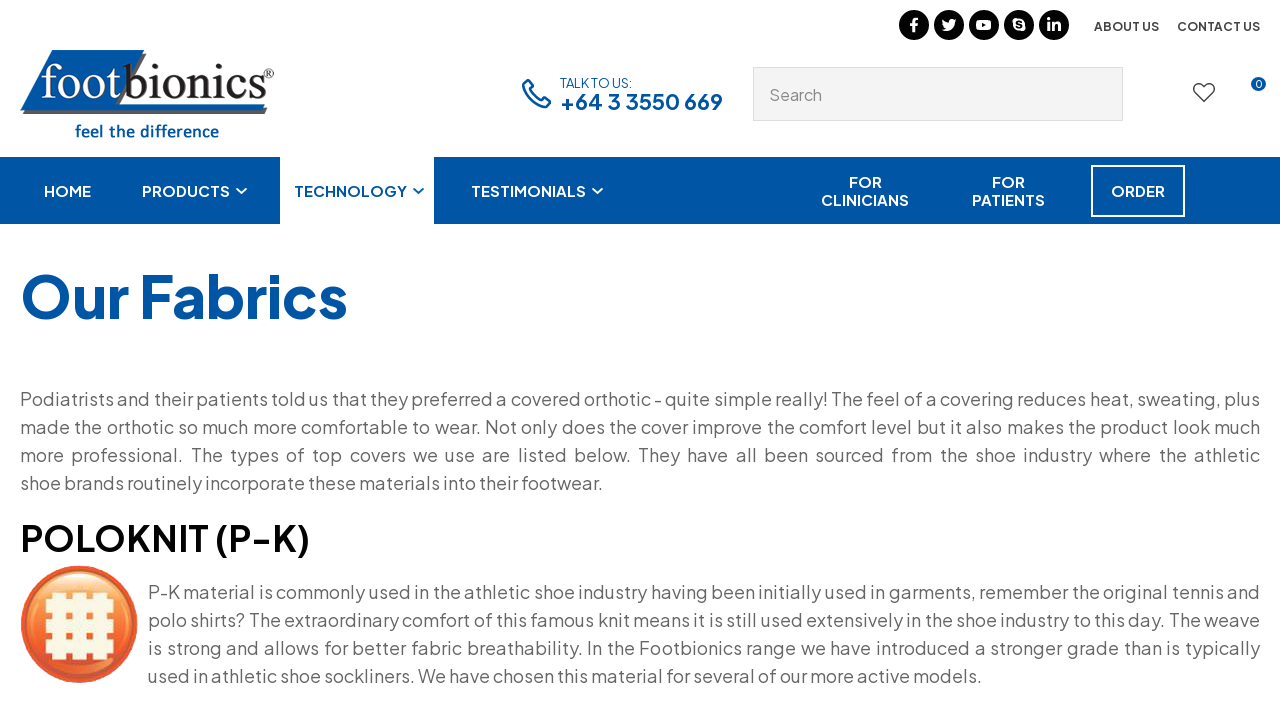

--- FILE ---
content_type: text/css
request_url: https://www.footbionics.com/stylesheet/x_b/chrome/c/FvxsZe7Y-keIpQJLG/template/117/template_style.css
body_size: 29415
content:
.component_Misc_Code { margin: 0; margin: 0; padding: 0; } #c682.component_Misc_Code { padding: 13px 0 0; } #c682 a{color: #fff;} .content-block {
box-sizing: border-box;
padding-left: 20px;
padding-right: 20px;
margin-bottom: 80px;
}
.content-block > * {
width: 100%;
max-width: 1280px;
margin: 0 auto;
}
.content-block.no-gutter {
padding: 0;
}
.content-block .block-content,
.content-block .block-heading {
width: 100%;
text-align: center;
margin-top: 0;
margin-bottom: 40px;
}
.content-block ol {
margin-left: 0;
padding-left: 1.5em;
}
.content-block ul {
margin-left: 0;
list-style-type: unset;
padding-left: 2em;
}
.content-block .content ul {
list-style-type: unset;
padding-left: 32px;
}
.content-block.full-width > * {
padding: 0;
max-width: 100%;
margin-left: 0;
margin-right: 0;
}
div mark {
background: none;
color: inherit;
font: inherit;
padding: 0;
margin: 0;
}
figure {
margin: 0;
margin-inline-start: 0;
margin-inline-end: 0;
}
fieldset {
margin: 0;
padding: 0;
}
div label {
font-weight: normal;
font-size: 1em;
}
div input[type=text],
div input[type=checkbox],
div input[type=password],
div input[type=email],
div input[type=search],
div select,
div textarea {
width: 100%;
padding: 11px 15px;
border: 1px solid #ccc;
border-radius: 5px;
box-sizing: border-box;
margin-top: 6px;
margin-bottom: 20px;
resize: vertical;
font-size: 16px;
color: #576166;
vertical-align: middle;
}
div input[type=checkbox] {
padding: initial;
}
input[type=search]::-webkit-search-cancel-button {
display: none;
}
div button,
div input[type=submit]:not(.loading):hover ,
a.button:not(.loading):hover {
background:#0C6CC4;
color: #fff;
}
div button,
div input[type=submit],
a.button {
transition: background 0.2s;
position: relative;
display: inline-block;
font: 18px 'Plus Jakarta Sans', Sans-serif; font-weight: 400;
cursor: pointer;
background: #0056A4;
color: #fff;
text-align: center;
text-transform: uppercase;
padding: 16px 30px;
border: none;
box-sizing: border-box;
}
a.button:visited {
color: #fff;
}
div button[disabled],
div a.button.disabled {
opacity: 0.5;
cursor: default;
}
.loading-spinner {
position: relative;
}
button.loading::before,
a.button.loading::before,
input[type=submit].loading::before,
.show-loading::before,
.loading-spinner {
content: '';
border: 3px solid #fff;
border-top: 3px solid #0056A4;
border-radius: 50%;
position: absolute;
top: 0;
bottom: 0;
left: 0;
right: 0;
margin: auto;
width: 20px;
height: 20px;
-webkit-animation: spin 1s linear infinite; animation: spin 1s linear infinite;
}
a.button:hover {
color: #fff;
}
.loading-spinner {
border-color: #0056A4;
border-top-color: #fff;
}
@-webkit-keyframes spin {
0% { -webkit-transform: rotate(0deg); }
100% { -webkit-transform: rotate(360deg); }
}
@keyframes spin {
0% { transform: rotate(0deg); }
100% { transform: rotate(360deg); }
}
a.button.loading,
button.loading,
input[type=submit].loading {
color: rgba(0, 0, 0, 0) !important;
}
div select,
select {
position: relative;
font: 18px 'Plus Jakarta Sans', Sans-serif; font-weight: 400;
cursor:pointer;
-webkit-appearance: none;
-moz-appearance: none;
-o-appearance: none;
appearance: none;
outline: none;
background: url('https://zdn.nz/site/footbionics/images//basic_theme/ui_sprites.svg') no-repeat right -78px;
height: auto;
box-sizing: border-box;
padding-right: 45px;
}
div select:focus,
select:focus,
select:active,
button:focus,
button:active {
outline: 0;
-moz-outline-style: none;
}
.drop-select {
position: relative;
display: inline-block;
}
.drop-select button {
position: relative;
border: none;
width: 100%;
color: #000;
text-transform: uppercase;
border: solid 1px #666;
cursor: pointer;
transition: background .3s ease;
text-align: left;
padding: 8px 30px 8px 10px;
background: #fff;
}
.drop-select button::before {
content: '';
position: absolute;
right: 8px;
top: 0;
bottom: 0;
width: 20px;
height: 6px;
margin: auto;
background: url(https://zdn.nz/site/footbionics/images/basic_theme/ui_sprites.svg) no-repeat 0 0;
}
.drop-select button:hover {
background-color: #f6f6f6;
transition: background .3s ease;
}
.drop-select ul {
visibility: hidden;
padding: 0;
list-style: none;
box-shadow: 0px 2px 6px 0 rgba(0,0,0,0.2);
background: #fff;
position: absolute;
left: 0;
margin-top: 2px;
top: calc(100% - 2px);
min-width: 100%;
max-height: 300px;
overflow: auto;
z-index: 99999;
}
.drop-select li {
background: #fff;
padding: 8px 15px 8px 15px;
box-sizing: border-box;
cursor: pointer;
transition: background .2s ease;
white-space: nowrap;
margin: 0;
}
.drop-select li:hover {
background: #f6f6f6;
transition: background .2s ease;
}
.overlays .pop-overlay {
display: none;
}
.overlays .pop-overlay-inner {
display: block !important;
width: 0;
display: none;
height: 100vh;
background: #fff;
position: fixed;
top: 0;
z-index: 2000;
overflow: hidden;
}
.overlays .pop-overlay-inner.pop-left {
left: 0;
transition: width 0.3s ease;
}
.overlays .pop-overlay-inner.pop-right {
right: 0;
transition: width 0.3s ease;
}
.overlays .pop-overlay-inner.pop-center {
opacity: 0;
transition: opacity 0.3s ease;
}
body.pop-overlay-left,
body.pop-overlay-right,
body.pop-overlay-center {
overflow: hidden;
}
body.pop-overlay .overlays .pop-overlay,
body.pop-overlay-left .overlays .pop-overlay,
body.pop-overlay-right .overlays .pop-overlay,
body.pop-overlay-center .overlays .pop-overlay {
display: block !important;
position: fixed;
top: 0;
left: 0;
width: 100vw;
min-height: 100vh;
padding: 0;
background: #000;
opacity: 0.7;
z-index: 1999;
}
body.pop-overlay-left .overlays .pop-overlay-inner.pop-left,
body.pop-overlay-right .overlays .pop-overlay-inner.pop-right {
transition: width 0.3s ease;
width: 90vw;
}
body.pop-overlay-center .overlays .pop-overlay-inner.pop-center {
transition: opacity 0.3s ease;
opacity: 1;
width: 50vw;
height: 50vw;
top: 0;
bottom: 0;
left: 0;
right: 0;
margin: auto;
}
.overlays .pop-overlay-inner .close {
position: absolute;
top: 0px;
right: 0px;
display: block;
text-indent: -100vw;
overflow: hidden;
width: 30px;
height: 30px;
padding: 0;
background: none;
z-index: 3000;
}
.overlays .pop-overlay-inner .close::before {
content: '';
display: block;
width: 12px;
height: 12px;
position: absolute;
top: 0;
left: 0;
bottom: 0;
right: 0;
margin: auto;
background: url('https://zdn.nz/site/footbionics/images//basic_theme/ui_sprites.svg') no-repeat 0 -560px;
}
div .validation input:focus,
div .validation select:focus,
div .validation textarea:focus,
div .validation datalist:focus {
outline: unset;
}
div .validation input.error,
div .validation select.error,
div .validation textarea.error,
div .validation datalist.error,
div .validation div.error,
div .validation ul.error {
border: solid 1px #ff5023 !important;
margin-bottom: 20px !important;
}
.validation label {
display: block;
position: relative;
}
.validation input.error {
font-weight: initial;
color: initial;
}
div .validation aside.error,
div .validation aside.help {
position: absolute;
margin: 0px;
bottom: 4px;
left: 0px;
display: none;
font-size: 13px;
font-weight: normal;
line-height: 100%;
margin: 5px 1px 0px;
color: #888;
}
div .validation aside.help.error {
color: #ff5023;
}
.component_Membership_EditAccount .form .form_heading .fheading ,
.component_Membership_NewAccount .form .form_heading .fheading {
border-top: none;
padding: 0;
padding-bottom: 22px;
}
.component_Membership_EditAccount .form .flabel,
.component_Membership_NewAccount .form .flabel {
vertical-align: text-top;
width: 13%;
}
.component_Membership_EditAccount .form input[type=text],
.component_Membership_EditAccount .form select,
.component_Membership_EditAccount .form textarea,
.component_Membership_NewAccount .form input[type=password],
.component_Membership_NewAccount .form input[type=text],
.component_Membership_NewAccount .form select,
.component_Membership_NewAccount .form textarea {
margin-top: 2px;
margin-bottom: 10px;
max-width: 38%;
}
table#form_323_table table tbody tr>td:first-child,
table#form_322_table table tbody tr>td:first-child {
width: 20px;
}
table#form_323_table td input[type=checkbox] {
margin: 0;
}
table#form_322_table table tbody tr>td input{
margin: 0px;
}
td.left-td {
vertical-align: top;
padding-top: 17px;
}
td.right-td .help.error {
margin: 1px;
}
td.right-td input {
margin-bottom: 10px;
}
form.change-password > p {
margin: 0;
margin-bottom: 5px;
}
.change-password input[type=password] {
margin-bottom: 10px;
}
.crumbs, .crumbs a {
color: #8e8e93;
font-weight: 500;
}
.crumbs a + a::before {
content: " / ";
display: inline;
}
.crumbs a:last-child {
color: #555555;
}
button.add-favourite {
display: block;
text-indent: 100%;
white-space:nowrap;
overflow: hidden;
padding: 0;
border: none;
}
button.add-favourite::before {
content: '';
position: absolute;
top: 0;
bottom: 0;
left: 0;
right: 0;
margin: auto;
display: block;
}
button.add-favourite {
width: 44px;
height: 44px;
background: #eee;
border-radius: 50%;
z-index: 10;
}
button.add-favourite::before {
width: 19px;
height: 16px;
background: url(https://zdn.nz/site/footbionics/images/basic_theme/ui_sprites.svg) no-repeat 0 -440px;
}
button.add-favourite:hover::before,
button.add-favourite.selected::before {
background-position-y: -470px;
}
.catlist h2 {
font-size: 2em;
font-weight: initial;
}
.flush {
padding:0px !important;
}
.tablerow {
display:table;
width:100%;
height:100%;
}
.tablecell {
display:table-cell;
width:100%;
height:100%;
vertical-align:middle;
}
.nowrap {
white-space:nowrap;
}
.radio-inline {
color: #979797;
font-size: 16px;
line-height: 29px;
padding-left: 23px;
}
.radio-inline.lt {
margin-bottom: 20px;
}
.radio-inline+.radio-inline,
.radio-inline+.radio-inline {
margin-top: 0;
margin-left: 0px;
}
.radio-inline input[type="radio"] {
margin-left: -22px;
margin-top: 7px;
outline: none;
}
.radiofield {
-webkit-appearance: none;
background: none;
border: 1px solid #8E8E93;
width: 13px;
height: 13px;
position: relative;
outline: none;
border-radius: 50%;
}
.radiofield:before {
content: '';
background: none;
position: absolute;
top: 3px;
left: 3px;
width: 5px;
height: 5px;
outline: none;
border-radius: 50%;
}
.radiofield:checked:before {
background: #5C5C5C;
border-radius: 50%;
}
.input-group-btn>.btn {
padding: 0px;
width: 17px;
line-height: 39px;
border: 1px solid #C8C8CD;
border-radius: 3px !important;
display: inline-block;
vertical-align: middle;
}
.form-control.input-number {
padding: 0px;
width: 35px;
line-height: 41px;
height: 41px;
padding: 0px;
text-align: center;
border: 1px solid #C8C8CD;
border-radius: 3px !important;
display: inline-block;
vertical-align: middle;
margin: 0px 5px;
}
.btn-default:hover,
.btn-default:focus {
background: none;
}
.radio-inline {
color: #979797;
font-size: 16px;
line-height: 29px;
padding-left: 23px;
}
.btn-default:hover,
.btn-default:focus {
background: none;
}
body {
overflow-x: hidden;
}
@media screen and (max-width: 740px) {
body {
overflow-x: auto;
}
::-webkit-scrollbar {
width: 0px;
background: transparent; }
.form .flabel {
width: 100%;
}
}
@media screen and (max-width: 740px) {
body {
overflow-x: auto;
}
::-webkit-scrollbar {
width: 0px;
background: transparent; }
.component_Membership_EditAccount .form .flabel,
.component_Membership_NewAccount .form .flabel {
width: 100%;
}
.form .flabel {
width: 100%;
}
.component_Membership_EditAccount .form input[type=text],
.component_Membership_EditAccount .form select,
.component_Membership_EditAccount .form textarea,
.component_Membership_NewAccount .form input[type=password],
.component_Membership_NewAccount .form input[type=text],
.component_Membership_NewAccount .form select,
.component_Membership_NewAccount .form textarea {
max-width: 100%;
}
}
@media all {
option { padding-left:0.4em; } select { padding:1px; }
* html body * { overflow:visible; }
body {
font-size:100%;
background:#fff;
color:#000;
text-align:left; }
div:target { outline:0 none; }
article,aside,details,figcaption,figure,
footer,header,hgroup,nav,section {
display:block;
}
audio,
canvas,
video {
display: inline-block;
}
audio:not([controls]) {
display: none;
}
[hidden] {
display: none;
}
input[type="search"] {
-webkit-appearance: textfield;
}
input[type="search"]::-webkit-search-decoration {
-webkit-appearance: none;
}
fieldset, img { border:0 solid; }
ul, ol, dl { margin:0 0 1em 1em; } li {
line-height:1.5em;
margin-left:0.8em; }
dt { font-weight:bold; }
dd { margin:0 0 1em 0.8em; } blockquote { margin:0 0 1em 0.8em; } q { quotes: none; }
blockquote:before, blockquote:after,
q:before, q:after { content: ''; content:none }
.ym-clearfix:before {
content:"";
display:table;
}
.ym-clearfix:after {
clear:both;
content:".";
display:block;
font-size:0;
height:0;
visibility:hidden;
}
.ym-contain-dt { display:table; width: 100%; overflow: visible; }
.ym-contain-oh { overflow:hidden; width:100%; display:block; }
.ym-contain-fl { float:left; width:100%; }
.ym-skip,
.ym-hideme,
.ym-print {
position:absolute;
top:-32768px;
left:-32768px; }
.ym-skip:focus,
.ym-skip:active {
position:static;
top:0;
left:0;
}
.ym-skiplinks {
position:absolute;
top:0px;
left:-32768px;
z-index:1000;
width:100%;
margin:0;
padding:0;
list-style-type:none;
}
.ym-skiplinks .ym-skip:focus,
.ym-skiplinks .ym-skip:active {
left:32768px;
outline:0 none;
position:absolute;
width:100%;
}
}
@media screen, projection {
.ym-column { display:table; width:100%; }
.ym-col1 { float:left; width:20%; }
.ym-col2 { float:right; width:20%; }
.ym-col3 { width:auto; margin:0 20%; }
.ym-cbox { padding: 0 10px }
.ym-cbox-left { padding: 0 10px 0 0 }
.ym-cbox-right { padding: 0 0 0 10px }
.ym-ie-clearing { display:none; }
.ym-grid {
display:table;
width:100%;
table-layout:fixed;
list-style-type: none;
padding-left:0;
padding-right:0;
margin-left:0;
margin-right:0;
}
.ym-gl { float:left; margin: 0; }
.ym-gr { float:right; margin: 0 0 0 -5px; }
.ym-g20 { width:20%; }
.ym-g40 { width:40%; }
.ym-g60 { width:60%; }
.ym-g80 { width:80%; }
.ym-g25 { width:25%; }
.ym-g33 { width:33.333%; }
.ym-g50 { width:50%; }
.ym-g66 { width:66.666%; }
.ym-g75 { width:75%; }
.ym-g38 { width:38.2%; }
.ym-g62 { width:61.8%; }
.ym-gbox { padding: 0 10px }
.ym-gbox-left { padding: 0 10px 0 0 }
.ym-gbox-right { padding: 0 0 0 10px }
.ym-equalize > [class*="ym-g"] {
display:table-cell;
float:none;
margin:0;
vertical-align:top;
}
}
@media all {
.ym-form,
.ym-form fieldset { overflow:hidden; }
.ym-form div { position:relative; }
.ym-form label,
.ym-form .ym-message {
position:relative;
display:block; }
.ym-form .ym-fbox-check label {
display:inline;
}
.ym-form input,
.ym-form textarea { cursor:text; }
.ym-form input[type="checkbox"],
.ym-form input[type="radio"],
.ym-form select,
.ym-form label { cursor:pointer; }
.ym-form textarea { overflow: auto; }
.ym-form input[type=hidden] { display:none !important; }
.ym-form .ym-fbox-text:before,
.ym-form .ym-fbox-select:before,
.ym-form .ym-fbox-check:before,
.ym-form .ym-fbox-button:before {
content:"";
display:table;
}
.ym-form .ym-fbox-text:after,
.ym-form .ym-fbox-select:after,
.ym-form .ym-fbox-check:after,
.ym-form .ym-fbox-button:after {
clear:both;
content:".";
display:block;
font-size:0;
height:0;
visibility:hidden;
}
.ym-form select,
.ym-form input,
.ym-form textarea {
display:block;
position:relative;
width:58.5%;
}
.ym-form .ym-fbox-check input {
display: inline;
width: auto;
}
.ym-form .ym-fbox-button input {
display: inline;
overflow:visible; width:auto;
}
.ym-form .ym-fbox-check input:focus,
.ym-form .ym-fbox-check input:hover,
.ym-form .ym-fbox-check input:active {
border:0 none;
}
.ym-full .ym-fbox-select select,
.ym-full .ym-fbox-text input,
.ym-full .ym-fbox-text textarea {
width:94.2%;
margin-right: -3px;
}
.ym-columnar .ym-fbox-text label,
.ym-columnar .ym-fbox-select label {
display:inline;
float:left;
width:30%; }
.ym-columnar .ym-fbox-check {
position:relative;
}
.ym-label { display:block; }
.ym-columnar .ym-fbox-check .ym-label {
position:absolute;
top:0;
}
.ym-columnar .ym-fbox-check input,
.ym-columnar .ym-error .ym-message {
margin-left:30%;
}
.ym-columnar fieldset .ym-fbox-button,
fieldset.ym-columnar .ym-fbox-button {
padding-left:30%;
}
.ym-columnar .ym-fbox-select select,
.ym-columnar .ym-fbox-text input,
.ym-columnar .ym-fbox-text textarea {
float:left;
width:67.2%;
margin-right: -3px;
}
.ym-fbox-select select { width:60%; }
.ym-full .ym-fbox-select select { width:94.8%; }
.ym-columnar .ym-fbox-select select { width:68.8%; }
}
@media print {
.ym-grid > .ym-gl,
.ym-grid > .ym-gr {
overflow:visible;
display:table;
}
.ym-print {
position:static;
left:0;
}
.ym-noprint {
display:none !important;
}
}

p {
margin: 1em 0;
}
[x-cloak] { display: none !important; }
.col_left {
vertical-align:top;
width:0px;
padding:0;
}
.col_right {
vertical-align:top;
width:0px;
padding:0;
}
.document {
width: 1280px;
text-align: left;
clear:both;
}
.ym-wrapper {
width: 1280px;
margin: auto;
}
.ym-gbox { padding: 10px; }
.ym-gz-l {
width: 100px;
}
@media screen and ( max-width: 740px ) {
* {
box-sizing: border-box;
-webkit-box-sizing: border-box;
}
.table_layout > tr > td, .table_layout > tbody > tr > td {
display: block;
width: 100% !important;
}
[class*="ym-g"] {
display: block !important;
float: none;
padding: 0;
margin: 0;
width: 100% !important;
}
.document.ym-wrapper {
display: box !important;
display: -moz-box !important;
display: -webkit-box !important;
box-orient: vertical;
-moz-box-orient: vertical;
-webkit-box-orient: vertical;
text-align: left;
}
.content {
moz-box-ordinal-group: 1 !important; -webkit-box-ordinal-group:1 !important; box-ordinal-group:1 !important;
}
.col_right {
moz-box-ordinal-group: 2 !important; -webkit-box-ordinal-group:2 !important; box-ordinal-group:2 !important;
}
.col_left {
moz-box-ordinal-group:3 !important; -webkit-box-ordinal-group:3 !important; box-ordinal-group:3 !important;
}
.linearize-level-2,
.linearize-level-2 > [class*="ym-g"] {
display: block;
float: none;
padding: 0;
margin: 0;
width: 100% !important;
}
.linearize-level-2 > [class*="ym-g"] > [class*="ym-gbox"] {
overflow: hidden; padding: 0;
margin: 0;
}
}
@media screen and ( max-width: 1280px ) {
textarea, img, table, td, embed, object {
max-width: 99%;
height: auto !important;
}
.ym-wrapper, .header, .menu_bar, .prefooter, .footer {
width: 100% !important;
}
.wrapper, .innerwrap {
padding:0px !important;
width: 100% !important;
background: none !important;
color: #666 !important;
}
.linearize-level-1,
.linearize-level-1 > [class*="ym-g"] {
display: block;
float: none;
padding: 0;
margin: 0;
width: 100% !important;
}
.linearize-level-1 > [class*="ym-g"] > [class*="ym-gbox"] {
overflow: hidden; padding: 0;
margin: 0;
}
}
@media screen and ( max-width: 740px ) {
.linearize-level-2,
.linearize-level-2 > [class*="ym-g"] {
display: block;
float: none;
padding: 0;
margin: 0;
width: 100% !important;
}
.linearize-level-2 > [class*="ym-g"] > [class*="ym-gbox"] {
overflow: hidden; padding: 0;
margin: 0;
}
}
html {

}
body {
color: #444444;
background: #FFFFFF;
margin: 0;
padding:0;
text-align:center; font-family: 'Plus Jakarta Sans', Sans-serif; font-weight: 400;
font-size:18px;
line-height: 160%;
}
form {
margin: 0;
padding: 0;
}
p,td,div,h1,h2,h3,h4,h5,h6 {
font-family: 'Plus Jakarta Sans', Sans-serif; font-weight: 400;
color: #444444;
line-height: 160%;
}
p,td {
line-height: 160%;
}
p {
font: 1em 'Plus Jakarta Sans', Sans-serif; font-weight: 400;
color: #444444;
line-height: 160%;
}
th {
font-size:11px;
line-height: 160%;
}
h1 {
font: 800 calc(50px + (64 - 50) * (100vw - 400px) / (1920 - 400)) 'Plus Jakarta Sans', sans-serif;
color: #030303;
margin: 5px 0;
line-height: 160%;
}
h2 {
font: 800 calc(40px + (50 - 40) * (100vw - 400px) / (1920 - 400)) 'Plus Jakarta Sans', sans-serif;
color: #030303;
margin: 5px 0;
margin: 5px 0;
line-height: 160%;
}
h3 {
font: 800 calc(30px + (40 - 30) * (100vw - 400px) / (1920 - 400)) 'Plus Jakarta Sans', sans-serif;
color: #030303;
margin: 4px 0;
margin: 5px 0;
line-height: 160%;
}
h4 {
font: 800 calc(20px + (30 - 20) * (100vw - 400px) / (1920 - 400)) 'Plus Jakarta Sans', sans-serif;
color: #030303;
margin: 5px 0;
line-height: 160%;
}
h5 {
font: 700 calc(17px + (20 - 17) * (100vw - 400px) / (1920 - 400)) 'Plus Jakarta Sans', sans-serif;
color: #ffffff;
margin: 3px 0;
padding-top: 8px;
padding-right: 10px;
padding-bottom: 8px;
padding-left: 10px;
background: #0056A4;
margin-top: 20px;
margin-right: 0;
margin-bottom: 20px;
margin-left: 0;
line-height: 160%;
}
h6 {
font: 700 calc(17px + (17 - 17) * (100vw - 400px) / (1920 - 400)) 'Plus Jakarta Sans', sans-serif;
color: #030303;
margin: 3px 0;
margin: 5px 0;
line-height: 160%;
}
a {
color:#0056A4;
text-decoration: none;
}
a:hover h1, a:hover h2, a:hover h3, a:hover h4, a:hover h5, a:hover h6 {
text-decoration: none;
}
a:visited {
color: #006fd6;
}
a:active {
color: #0C6CC4;
text-decoration: none;
}
a:hover {
color: #0C6CC4;
text-decoration: none;
}
ul { list-style: square; padding-left: 20px; }
ul ul { padding-left:35px; }
a > img { border-style:none;}
a > img[border] { border-style:solid;}
hr, .hr {
clear:both;
display:block;
height:1px;
border:none;
border-top:solid 1px #DEDEDE;
margin:0.5em 0;
}
ul {
margin-left: 0;
}
input.zbtn, body input.zbtn {
border: none;
cursor:pointer;
text-indent:-1000px;
}
input.btn, body div.wrapper a.btn, body div.wrapper a.btn:active, body div.wrapper a.btn:visited {

border: none;
background: #0056A4 #0056A4;
font: 700 18px 'Plus Jakarta Sans', sans-serif; letter-spacing: 1px;
color: #ffffff;
padding: 15px 20px;
text-transform: uppercase;
text-decoration: none;
}
body div.wrapper a.btn {
padding-top: 2px;
padding-bottom: 2px;
}
input.btn:hover, body div.wrapper a.btn:hover {
border: none;
background: #0C6CC4;
background-color: #0C6CC4; border-radius: 50px;
color: #ffffff;
text-decoration: none;
}
.component_ContentDisplay_Content ul li, .component_ProductDisplay_Product .full-description ul li, .component_ProductDisplay_ProductView ul li, .component_ProductDisplay_CatDesc ul li, .component_Misc_WebsiteTest ul li, .component_Membership_Login ul li, .plain_content ul li {
list-style-type: none;
background: url(/site/footbionics/images/basic_theme/bullet.svg) no-repeat 0 7px;
padding-left: 15px;
}
.headerwrap {
width: 100%;
margin: 0 auto;
text-align:center;
}
.menuwrap {
width: 100%;
text-align:center;
}
.docwrap {
width: 100%;
text-align:center;
}
.prefooterwrap {
width: 100%;
text-align:center;
}
.footerwrap {
width: 100%;
text-align:center;
}
.postmenuwrap {
width: 100%;
text-align:center;
}
.header {
width: 1280px;
text-align: left;
margin: 0 auto;
}
.postmenu {
width: 1280px;
text-align: left;
margin: 0 auto;
}
.menu_bar {
width: 1280px;
margin-left: auto;
margin-right: auto;
text-align: left;
}
table.document {
width: 1280px;
text-align: left;
margin: 0 auto;
clear:both;
}
div.prefooter {
clear:both;
width: 1280px;
text-align: left;
margin-left: auto;
margin-right: auto;
}
div.prefooter b, div.prefooter p, div.prefooter td, div.prefooter div {
color:#444444;
}
div.footer {
clear:both;
margin:0;
padding:0;
width: 1280px;
text-align: left;
margin-left: auto;
margin-right: auto;
}
div.wrapper {
width: 100%;;
text-align:left;
margin:0px auto;
}
.content_menubar {
display:block;
float:left;
clear:both;
width:100%;
}
.clear_both {
clear:both;
height:1px;
padding:0;
margin:0;
font-size:1px;
}
#extend_to_bottom {
clear:both;
height:1px;
padding:0;
margin:0;
font-size:1px;
}
div.content_left {
margin-right:0px;
}
div.content_right{
margin-left: 0px;
}
td.col_left {
vertical-align:top;
width:0px;
padding:0; }
td.content {
vertical-align:top;
}
.content_leftonly {
vertical-align:top;
}
.content_noleft {
vertical-align:top;
padding:0;
margin:0;
}
td.col_right {
vertical-align:top;
width:0px;
padding:0; }
select, input {
font-size: 1em;
}
textarea {
font:11px Verdana, Arial, Sans-serif;
}
.error {
color: red;
font-weight: bold;
}
#pagetitle {
font-family:Verdana, Arial, Sans-serif;
font-size:1.5em;
font-weight:bold;
margin:0.67em 0 0.67em 0;
}
div.menu_bar .left {
float:left;
}
.break {
clear:both;
height:1px;
padding:0;
margin:0;
font-size:1px;
}
#main div.special{border-bottom:solid #8B4 1px;padding:10px 10px 20px;}
#main a.stitle{font-size:11px;font-weight:bold;color:#6A3;}
#special_img{width:130px;padding:5px;text-align:center;background:#FFF;}
#prod_img{float:left;}
#contentfoot{background:#FFF;}
input.txt,textarea.txt{border:solid #333 1px;padding:2px;}
.alr{text-align:right;}
h2 img, h2 span{vertical-align:middle;}
#submenu {
font-family:Verdana, Arial, Sans-serif;
background-color:#ffffff;
border:1px solid #cbbd8d;
padding:10px 10px 15px 10px;
margin-bottom:10px;
}
@media print {
.component_ContentDisplay_Content ul li, .component_ProductDisplay_ProductView ul li, .component_ProductDisplay_CatDesc ul li, .component_Misc_WebsiteTest ul li, .component_Membership_Login ul li, .plain_content ul li {
list-style-type: disc;
background: none;
}
div.header, table.menu_bar, td.col_left, div.content_left, td.col_right, div.footer {
display:none;
}
div.content_main {
width: 90% ;
}
.no-print {
display:none;
}
}
.messagebox {
background:#dff6ae;
padding:20px;
margin:5px 0px;
display:block;
white-space: normal;
text-align:left;
position:relative;
border-radius: 4px;
}
.warningbox, .notice_warning {
background:#FEF9CF;
padding:20px;
margin:5px 0;
display:block;
white-space: normal;
text-align:left;
position:relative;
border-radius: 4px;
}
.errorbox {
min-height:50px;
padding:20px 20px 20px 70px;
background:#FFD7D7 url('/interchange-5/en_US/ico_error.gif') no-repeat scroll 20px 50%;
margin:5px 0px;
display:block;
white-space: normal;
text-align:left;
position:relative;
border-radius: 4px;
}
.errorbox h1 {
color: #DB0000;
}
.site-highlight {
background: #D1150C;
color: #FFFFFF;
font-weight: bold;
}
.site-subdued {
background: #EEEEEE;
}
.component_Template_Site { margin: 0; margin: 0; padding: 0; } div#wowslider-container1_732 .ws_images {
max-height: 800px;
}
div.component_ContentDisplay_ScrollingBanner2 > .wowslider_master_container .ws_bullets div {
float: none;
display: grid;
grid-template-columns: repeat( auto-fit, minmax(22px, 1fr) );
max-width: 200px;
align-itmes: center;
}
div.component_ContentDisplay_ScrollingBanner2 > .wowslider_master_container .ws_bullets > div a {
float: none;
}
div.component_ContentDisplay_ScrollingBanner2 > .wowslider_master_container .ws_bullets a.ws_selbull, div.component_ContentDisplay_ScrollingBanner2 > .wowslider_master_container .ws_bullets a:hover {
background-position: 0 100% !important;
}
body .cat-header .description ul {
padding-left: 20px; margin: 20px 0;
}
body .cat-header .description li {
position: relative; padding-left: 15px;
}
body .cat-header .description li::before {
list-style-type: none;
background: url(https://zdn.nz/site/footbionics/images/basic_theme/bullet.gif) no-repeat 0 7px transparent !important;
content: '';
width: 15px;
height: 15px;
position: absolute;
top: 0;
bottom: 0;
left: 0;
margin: auto;
} .plain_content {
height: 100%;
}
.component_ContentDisplay_Content { margin: 0; margin: 0; padding: 0; } #c410.component_ContentDisplay_Content { padding: 0px; } #c410{ padding-top:13px!important; padding-right:15px!important;}#c410 .plain_content a{color:#fff; font-size:12px;}#c410 .plain_content div {color:#fff} #c429.component_ContentDisplay_Content { padding: 0px; } .prefooter h4{color:#fff; font-size:17px;}.prefooter td,.prefooter td div,.prefooter .plain_content{color:#CCCCCC;}.prefooter .plain_content a{text-decoration:underline; color:#fff; font-size:13px;}div.prefooter p{color:#CCCCCC; margin-top:0px;margin-bottom:0px; } #c536.component_ContentDisplay_Content { padding: 0px; } #c537.component_ContentDisplay_Content { padding: 0px; } #c538.component_ContentDisplay_Content { padding: 0px; } #c542.component_ContentDisplay_Content { padding: 0px; } #c542 h4{color:#0055A4; margin-top:2px; margin-bottom:2px;} .content_tabs li.tab a{
font-size: 15px;
font-weight: bold;
}
.content_tabs {
float:Right;
background: transparent url("https://zdn.nz/site/footbionics/images/gui/TopLevelMenu.gif") bottom left repeat-x;
font:inherit;
font-size:1em;
line-height: auto;
padding: inherit
}
.content_tabs li {
line-height: auto;;
}
.content_tabs td {
line-height: auto;
}
.content_tabs ul {
right:0; margin:0;
padding:0;
list-style:none;
}
.content_tabs li.tab {
float:left;
background: transparent url("https://zdn.nz/site/footbionics/images/gui/TopLevelMenu.gif") 100% 0px no-repeat;
padding-right:10px;
}
.content_tabs ul a {
text-decoration:none;
display:block;
padding-left:18px;
padding-right:10px;
padding-top:0;
padding-bottom:0;
background: transparent url("https://zdn.nz/site/footbionics/images/gui/TopLevelMenu.gif") 0% 0px no-repeat;
}
.content_tabs ul li.tabHover, .content_tabs ul li:hover {
background-position:100% -150px;
}
.content_tabs ul li.sel {
background-position:100% -300px;
}
.content_tabs ul li.tabHover a, .content_tabs ul li:hover a {
background-position: 0% -150px;
}
.content_tabs ul li.sel a {
background-position: 0% -300px;
}
.content_tabs li.sel a, .content_tabs li.sel a:hover, .content_tabs li.sel a:active, .content_tabs li.sel a:visited {
color:#0056A4;
}
.content_menubar a:active {color:#0056A4;}
.content_tabs li a, .content_tabs li a:active, .content_tabs li a:visited {
color:#FFFFFF;
}
.content_tabs li a:hover {
color:#0056A4;
}
.content_tabs .sep {
color: #FFFFFF;
float:left;
margin:0;
padding:0;
font-size:1.2em;
}
.content_tabs li.sel a{
font-weight:bold;
}
.content_tabs .ct_dropdown {
position:absolute;
}
.ct_hide {
left:-9999px; top: -9999px;
}
.ct_show {
left:0;
}
.content_tabs {
position:relative;
}
.ct_dropdown {
background: #fff;
border-top: 1px solid #DEDEDE;
border-right: 1px solid #DEDEDE;
border-bottom: 1px solid #DEDEDE;
border-left: 1px solid #DEDEDE;
padding: 5px; box-shadow:0px 4px 6px rgba(102, 102, 102, 0.2); z-index:1001;
width: 650px;
}	.ct_dropdown_subcat {
-moz-box-sizing: border-box;
-webkit-box-sizing: border-box;
box-sizing: border-box;
width: 320px;
padding: 0px 5px;
// -webkit-hyphens: auto;
// -moz-hyphens: auto;
// hyphens: auto;
white-space:pre-wrap;
}
.ct_dropdown_col {
float:left;
}
.content_tabs .ct_dropdown_open > a {
position: relative;
z-index: 20001; }
.content_tabs li.tab {
padding-right:0px;
border: 1px solid transparent;
}
.content_tabs ul li.tab > a {
padding-right:10px;
}
.ct_dropdown h3{	font: 400 14px 'Plus Jakarta Sans',sans-serif;
color:#444444;
padding: 5px; margin: 0;
}
.content_tabs .ct_dropdown ul, .content_tabs .ct_dropdown a, .content_tabs .ct_dropdown a,.content_tabs .ct_dropdown a:hover, .content_tabs .ct_dropdown li {
padding:0;
margin:0;
background: none;
}
.content_tabs .ct_dropdown li {
font: 400 14px 'Plus Jakarta Sans',sans-serif;
color:#444444;
background:none;
padding: 5px 0 5px 18px !important; }
.ct_dropdown .clear {
clear:both;
}
.ct_dropdown .more {
text-align: right;
}
.ct_dropdown .product a {
font-size:0.8em;
}

.component_Navigation_ContentTabs { margin: 0; margin: 0; padding: 0; } #c120.component_Navigation_ContentTabs { margin: 0; padding: 0; } div.content .component_CustomerService_EmailOptin2 {
padding: 0;
margin: 0;
}
.email-signup {
max-width: 500px;
}
.email-signup .form-error {
display: none;
}
.email-signup .form-error.on {
display: inline-block;
color: #d9534f;
margin-left: 10px;
}
.email-signup.validate input + aside.error,
.email-signup.validate input + aside.help,
.email-signup.validate select + aside.error,
.email-signup.validate select + aside.help,
.email-signup.validate textarea + aside.error,
.email-signup.validate textarea + aside.help,
.email-signup.validate datalist + aside.error,
.email-signup.validate datalist + aside.help {
margin-top: -15px;
margin-bottom: 10px;
font-size: 13px;
}
.email-signup .error {
font-weight: normal;
}
@-webkit-keyframes spin {
0% { -webkit-transform: rotate(0deg); }
100% { -webkit-transform: rotate(360deg); }
}
@keyframes spin {
0% { transform: rotate(0deg); }
100% { transform: rotate(360deg); }
}
.email-signup button.loading {
color: rgba(0, 0, 0, 0) !important;
position: relative;
}
.email-signup button.loading:before {
content: '';
border: 3px solid #fff;
border-top: 3px solid #0056A4;
border-radius: 50%;
position: absolute;
top: 0;
bottom: 0;
left: 0;
right: 0;
margin: auto;
width: 20px;
height: 20px;
-webkit-animation: spin 1s linear infinite; animation: spin 1s linear infinite;
}
.component_CustomerService_EmailOptin2 { margin: 0; margin: 0; padding: 0; } #zealdlogo { float:left;
width:0px;
text-align:center;
}
.std_footer {
margin-top: 0;
padding-left:px;
}
.std_footer .txt {
color: #000;
float: left;
}
.copyright {
clear:both;
color: #000;
}
div.std_footer div.menu ul li.menu a.extra_links {
display: inline;
border: none;
margin: 0;
padding-left: 0;
}
.component_ContentDisplay_Footer { margin: 0; margin: 0px; padding: 0px; } #c148.component_ContentDisplay_Footer { color: #000; margin: 0px; padding: 0px; } div.menu ul {
margin:0;
padding:0;
list-style:none;
}
div.menu li {
float:left;
margin-bottom:6px;
}
div.menu li a {
padding:0 7px;
border-left: solid 1px #ccc;
}
div.menu li a, div.menu li a:hover, div.menu li a:visited, div.menu li a:active {
text-decoration: none;
}
div.menu li a.menu_first {
border-left: none;
}
.component_Navigation_Menu { margin: 0; margin: 0; padding: 0; } html {
scroll-behavior: smooth;
}
body * {
box-sizing: border-box;
}
ul {
margin-left: 0;
list-style: none;
padding: 0;
}
.component_ContentDisplay_Content ul li, .component_ProductDisplay_Product .full-description ul li, .component_ProductDisplay_ProductView ul li, .component_ProductDisplay_CatDesc ul li, .component_Misc_WebsiteTest ul li, .component_Membership_Login ul li, .plain_content ul li {
background-position: 0 13px; }
.prefooterwrap {
height: 0; }
h1,
h2,
h3,
h4,
h5,
h6 {	line-height: normal;
}
p,
td,
div {
color: inherit;
}
h1 a,
h2 a,
h3 a,
h4 a,
h5 a,
h6 a,
h1 a:hover,
h2 a:hover,
h3 a:hover,
h4 a:hover,
h5 a:hover,
h6 a:hover {
color: inherit;
}
.text-center {
text-align: center;
}
ul li {
margin-left: 0;
}
div p {
margin-top: 0;
}
div.docwrap {
padding: 0 0 40px;
margin: 0 !important;
}
.body .docwrap,
.content-page .docwrap,
.ecom-category .docwrap,
.ecom-checkout .docwrap,
.ecom-cart .docwrap {
padding-left: 20px;
padding-right: 20px;
}
.ecom-products .docwrap {
padding: 0;
}
body.pop-overlay-center.pop-overlay-login div .checkout .login .login-form,
body.pop-overlay-center.pop-overlay-login div .pop-overlay-inner.pop-center {
width: 100%;
max-width: 400px;
padding-left: 20px;
padding-right: 20px;
}
img,
iframe {
vertical-align: middle;
}
textarea,
table,
td,
embed,
object,
img {
max-width: 100%;
}
.ym-wrapper,
.menu_bar,
div.prefooter,
.__container {
width: 100%;
margin: 0 auto;
position: relative;
max-width: 1280px;
}
.footerwrap {
text-align: left;
}
.header.ym-wrapper,
.ym-wrapper.footer {
max-width: 100%;
}
.header-main-nav div.content_tabs li.tab:last-child > a + .ct_dropdown{
margin-top:2px !important;
}
table.table_layout td.ltc {
float: none !important;
}
.component_ContentDisplay_PageTitle h1 {
padding: 30px 0 20px;
}
header#page-title.image {
display: grid;
align-items: center;
height: 350px;
}
.site-header * {
box-sizing: border-box;
}
.header-hamburger {
display: none;
}
.component_Misc_SiteMap ul li {
background: url(/site/footbionics/images/basic_theme/bullet.svg) no-repeat 0 9px;
padding-left: 13px;
}
.component_Misc_SiteMap a+ul {
margin-top: 21px;
}
div.breadcrumb {
background-color: transparent;
padding-bottom: 20px;
padding-top: 30px;
font-weight: 400;
font-size: 14px;
}
.footer-top div,
.footer-top p,
.footer-top b,
.footer-top td {
color: #666;
}
div div.menu li {
display: inline-block;
float: none;
margin: 0;
}
div.menu li a:hover, div.menu li a:visited, div.menu li a:active,
div div.menu li a {
font-weight: 400;
font-size: 14px;
line-height: normal;
color: #444444;
border: 0;
padding-left: 0;
padding-right: 10px;
padding-bottom: 4px;
}
div .copyright {
text-align: left;
font-style: normal;
font-weight: 400;
font-size: 14px;
line-height: normal;
color: #444444;
}
.hamburger-menu ul li {
border-bottom: solid 1px #ccc;
}
.hamburger-menu ul li a {
color: #6D6E71;
font-weight: 400;
}
div input[type=text],
div input[type=checkbox],
div input[type=password],
div input[type=email],
div input[type=search],
div input[type=number],
div select,
div textarea,
div .enquiry textarea,
div .enquiry input[type=text] {
padding: 13px 15px;
background-color: #fff;
font-family: 'Plus Jakarta Sans', Sans-serif; font-weight: 400;
border: 1px solid #DEDEDE; border-radius: 0;
color: #999999;
}
div select {
padding-right: 40px;
line-height: 1.6;
}
html body .payment-content input[name=Cvc2]{
width: 80px !important;
}
.pop-overlay-popup-login .popup-login.popup-hide{
display: inline-grid !important;
}
.component_Membership_Unsubscribe input[type="image"],
.component_Membership_Unsubscribe input[type="image"]+a {
display: inline-block;
vertical-align: middle;
}
input.btn,
div input[type=submit],
a.button,
body div.wrapper .btn:not(.btn-number),
body div.wrapper .btn-default:not(.btn-number),
body div.wrapper a.btn,
.btn-default:visited,
input.btn,
div mark.stock-message,
div .enquiry .form button, div .enquiry input.btn,
div .submission button#add-cart,
div .product-card.ordering .option-form .add-to-cart, div .add-to-cart,
div .enquire-now,
div .product-card.ordering .option-form .enquire-now,
div form button[type=submit] {
box-shadow: none;
display: inline-block;
transition: unset;
cursor: pointer;
margin: 3px 0;
color: #ffffff;
text-transform:uppercase;
font: 700 18px 'Plus Jakarta Sans', sans-serif; letter-spacing: 1px;
padding: 15px 20px;
border: none; transition: all .3s ease-in-out;
}
div.submission button#add-cart {
padding: 15px 30px;
}
div .btn-shop {
text-transform:uppercase;
font: 700 18px 'Plus Jakarta Sans', sans-serif; letter-spacing: 1px;
padding: 15px 20px;
}
body.pop-overlay-cart .popup-cart button.close,
div .product-card.ordering .close,
.popup-cart button.delete-item,
.checkout .login button.link,
.checkout .coupon button,
div nav.hamburger button,
.search-form button[type=submit],
div .large-image button.next,
div .large-image button.previous,
body.pop-overlay-center.large-image #large-image .close,
.search-form input:not(:placeholder-shown)~button[type=reset],
body.pop-overlay-center.pop-overlay-login div .pop-overlay-inner.pop-center .close {
border: 0; transition: all .3s ease-in-out;
}
div .popup-cart button.delete-item,
div nav.hamburger button {
padding: 0 !important; }
div nav.hamburger button {
border-radius: 0;
}
div button:not(.z-toggle-cache):hover,
div input[type=submit]:not(.loading):hover, a.button:not(.loading):hover {
background-color:#0C6CC4; border-radius: 50px;
color: #ffffff;
transition: all .3s ease-in-out;
}
body div.wrapper a.btn.btn-secondary {
color: #017F7E;
background-color: #fff;
}
body div.wrapper a.btn.btn-secondary:hover {
background: #128988;
color: #fff;
}
body div.wrapper a.btn.link-primary {
color: #F9A33F;
background: transparent;
padding: 0;
border: 0;
}
body div.wrapper a.btn.link-primary:after {
content: url(/site/footbionics/images/basic_theme/primary-link.svg);
display: inline-block;
vertical-align: middle;
margin-left: 7px;
}
body div.wrapper a.btn.link-primary:hover {
color: #FCB561;
}
.search-form button[type=submit] {
box-shadow: none;
}
.component_Membership_LostPassword table td:first-child {
padding-right: 24px;
}
.component_Membership_LostPassword table tr:last-child td:first-child {
padding-right: 0;
}
div input[type=checkbox] {
width: auto;
vertical-align: middle;
display: inline-block;
margin: 10px;
padding: 0;
}
.menuwrap {
background: transparent;
padding-left: 20px;
padding-right: 20px;
box-sizing: border-box;
}
.content_tabs .ct_dropdown {
width: auto !important;
padding: 20px;
}
.header-main-nav div.content_tabs li.tab:last-child > a + .ct_dropdown {
margin-top: 7px;
}
div .content_tabs {
float: none;
background: none;
line-height:auto;
}
div .content_tabs nav {
max-width: 1280px;
margin: 0 auto;
}
div .content_tabs ul li.tab>a {
line-height: normal;
height: 100%;
padding: 24px 14px;
box-sizing: border-box;
vertical-align: middle;
position: relative;
border: 0;
text-transform: uppercase;
}
div .content_tabs ul li.tab>a:hover{
background-color: #ffffff;
}
div .content_tabs ul li.tab.ct_has_dropdown>a {
padding: 24px 27px 24px 14px;
position: relative;
}
div .content_tabs ul li.tab.ct_has_dropdown>a::before {
background-image: url("/site/footbionics/images/basic_theme/ui_sprites.svg");
background-repeat: no-repeat;
background-size: auto;
background-position: 0 -1160px;
content: "";
width: 11px;
height: 6px;
position: absolute;
right: 10px;
top: 0;
bottom: 0;
margin: auto;
}
div .content_tabs ul li.tab.ct_has_dropdown>a:hover::before,
div .content_tabs li.sel a::before {
filter: invert(75%) sepia(47%) saturate(3539%) hue-rotate(193deg) brightness(90%) contrast(103%);
}
div.content_tabs li.tab {
float: none;
text-align: center;
height: 100%;
background: none;
border: 0;
vertical-align: middle;
display: inline-block;
padding: 0;
margin: 0 10px;
}
div .content_tabs>nav>ul {
text-align: left;
}
div .content_tabs>nav>ul>li>div {
text-align: left;
}
div .content_tabs .ct_dropdown .ct_dropdown_children a {
font: 400 14px 'Plus Jakarta Sans',sans-serif;
color: inherit;
}
div .ct_dropdown_subcat li>a {
text-align: left;
}
div .ct_dropdown_subcat li {
padding: 2px 0 2px 18px!important;
}
div .content_tabs li.sel .ct_dropdown h3 a {
color: #444444;
background-color: transparent;
text-transform: capitalize;
}
.content_tabs li.tab .ct_dropdown_subcat h3 a {
font: 400 14px 'Plus Jakarta Sans',sans-serif;
color: #444444;
text-transform: capitalize;
}
.content_tabs li.tab .ct_dropdown_subcat h3 a:hover {
color: #0056A4;
}
div .ct_dropdown_subcat li>a:hover,
div .ct_dropdown_subcat h3>a:hover,
div .content_tabs li.sel a,
div .content_tabs li.sel a:hover,
div .content_tabs li.sel .ct_dropdown h3 a:hover,
div .content_tabs .ct_dropdown .ct_dropdown_children a:hover {
color: #0056A4;
background-color: #ffffff;
}
.pop-overlay-hamburger .hamburger-menu {
background-color: #fff;
}
.has-ui-sprites {
position: relative;
display: inline-block;
padding-left: 20px;
}
.has-ui-sprites::before {
background-image: url("/site/footbionics/images/basic_theme/ui_sprites.svg");
background-repeat: no-repeat;
background-size: auto;
content: "";
width: 10px;
height: 10px;
position: absolute;
left: 0;
top: 0;
bottom: 0;
margin: auto;
}
.ui-sprites-login::before {
background-position: 0 -1130px;
width: 15px;
height: 15px;
}
div .hamburger-menu .favourites-link::before {
width: 21px;
height: 18px;
}
.search-form button[type=submit]::before,
.search-form button[type=reset] {
width: 18px;
height: 18px;
}
form.search-form input[type=search] {
background: #ffffff;
box-sizing: border-box;
height: 50px;
}
.more-products progress + section {
display: grid;
grid-template-columns: max-content max-content;
justify-content: center;
align-items: center;
}
div button.load-next,
div .more-products .load-page button {
padding: 0 50px;
font-weight: 700 !important;
font-size: 18px;
line-height: 155%;
text-align: center;
color: #444444;
margin: 0;
vertical-align: middle;
font-family: 'Plus Jakarta Sans', Sans-serif; font-weight: 400;
border: 1px solid #DEDEDE;
}
div button.load-next:hover,
div .more-products .load-page button:hover {
border-radius: 0;
color: #ffffff;
}
div progress {
color: #F4F4F4;
margin-top: 15px;
}
div progress::-webkit-progress-value {
background: #F4F4F4;
}
div progress::-moz-progress-bar {
background: #F4F4F4;
}
div progress::-webkit-progress-value {
background: #0056A4;
}
div progress::-webkit-progress-bar {
background: #F4F4F4;
}
form[name="unsubscribe"] input[type=submit] {
margin: 3px 0;
}
.catview header.title.search p {
font-size: 18px;
color: #fff;
font-weight: 700;
}
div .catview {
margin: 0;
box-sizing: border-box;
}
div .filter-group h3 {
font: 700 calc(17px + (17 - 17) * (100vw - 400px) / (1920 - 400)) 'Plus Jakarta Sans', sans-serif;
color: #030303;
}
div .option-list h4 {
font: 700 calc(17px + (17 - 17) * (100vw - 400px) / (1920 - 400)) 'Plus Jakarta Sans', sans-serif;
}
div .filter-group li input[type=checkbox] {
top: 3px;
bottom: 0;
border-color: #DEDEDE;
width: 22px;
height: 22px;
}
div .filter-group label span {
font-weight: 400;
font-size: 14px;
color: #444444;
line-height: 190%;
}
div .filter-group li input:checked+span {
font-weight: 400;
font-size: 14px;
color: #0056A4;
text-decoration: none;
}
div .product-card header .add-favourite {
background-color: #ffffff;
border: 1px solid #E1E1E1;
}
div .filter-group label aside {
font-size: 14px;
line-height: 100%;
color: #444444;
}
div .filter-group li input:checked+span+aside {
text-decoration: none;
font-weight: 400;
color: #0056A4;
}
div .filter-collection .filter-group {
border-color: #e1e1e1;
padding-bottom: 17px;
margin-bottom: 22px;
}
div .filter-group ul {
margin-top: 15px;
}
div .has-header-image .title h1 {
margin: 0;
position: relative;
z-index: 1;
align-items: center;
text-align: center;
color: #FFFFFF;
font-weight: 800;
font-size: 80px;
}
div .has-header-image .title {
margin-bottom: 35px;
padding: 20px;
position: relative;
box-sizing: border-box;
min-height: 350px;
display: grid;
align-items: center
}
div .has-header-image .title:after {
content: "";
width: 100%;
height: 100%;
position: absolute;
top: 0;
left: 0;
background-color: rgba(0, 0, 0, 0.3);
}
div .catview header.title.search {
padding: 84px 20px;
min-height: 300px;
}
div .catview header.title.search p {
font-size: 18px;
color: #fff;
font-weight: 700;
z-index: 1;
position: relative;
}
div .more-products p {
font-weight: 400;
font-size: 18px;
line-height: 22px;
text-align: center;
color: #444444;
}
.catview .product-card .price {
width: auto;
}
div#c304.component_ProductDisplay_CrossSellHorizontal article.product-card {
grid-template-columns: 200px auto auto auto;
}
.product-card .price span,
div .product-card .original-price {
font-weight: 400;
font-size: 18px;
}
div .product-card .original-price {
color: #AAAAAA;
}
div .product-card .item-title {
margin-top: 20px;
padding-left: 10px;
padding-right: 10px;
justify-self: baseline;
}
div .product-card .item-title,
div .product-card .item-title a {
line-height: normal;
text-align: center;
font: 700 calc(17px + (17 - 17) * (100vw - 400px) / (1920 - 400)) 'Plus Jakarta Sans', sans-serif;
color: #030303;
margin-bottom: 0;
}
div .product-card .option_wrap .product-row input[type="text"] {
width: 40px;
height: 40px;
text-align: center;
outline: none;
padding: 10px;
}
#product .option_wrap .product-row input[type="text"] {
width: 40px;
height: 40px;
outline: none;
padding: 10px;
}
div .product-card.adding .buy-now,
div .product-card:hover .buy-now,
div .product-card.adding .enquiry,
div .product-card:hover .enquiry,
div .product-card:hover .select-options,
div .product-card.ordering .option-form .add-to-cart,
div .product-card.ordering .option-form .enquire-now,
div .product-card.ordering .option-form .buy-now,
div .product-card.ordering .option-form .enquiry,
div .product-card.ordering .option-form .add-to-cart,
div .product-card .add-to-cart,
.product-card .enquire-now,
div .product-card .select-options,
div mark.stock-message {
opacity: 1;
background-image: none;
margin-bottom: 0;
margin-top: 0;
}
div .product-card .select-options {
font: 700 18px 'Plus Jakarta Sans', sans-serif; letter-spacing: 1px;
padding: 15px 20px;
border: none; }
div .input-group-btn>.btn {
text-align: center;
}
div .product-card {
grid-template-columns: 200px auto auto auto;
gap: 20px;
}
div .product-card a img {
margin-top: 0;
margin-bottom: 0;
background: #ffffff;
object-fit: contain;
max-height: 304px;
width: auto;
}
div .product-card header a {
max-height: unset;
position: relative;
display: block;
}
div .product-card header {
background-color: transparent;
padding-top: 0;
width: auto;
height: auto;
}
div#c304 article.product-card header, div#c304 article.product-card a img {
width: auto;
padding: 0;
max-height: unset;
display: block;
height: auto;
}
div .product-card.ordering .close {
z-index: 1;
border: 0;
}
div .product-card footer {
margin-bottom: 0;
}
div .option-form {
opacity: 1;
background-color: rgba(255, 255, 255, 0.9);
}
div mark.stock-message {
position: absolute;
left: 0;
bottom: 0;
display: block;
transition: display .3s ease;
opacity: 1;
width: 100%;
}
section.sort {
width: 215px;
}
select.sort-by {
height: auto;
}
div#image-slider .glide__slide img {
object-fit: contain;
}
@media screen and (max-width: 1300px) {
div .catview {
margin: 0;
padding-left: 20px;
padding-right: 20px;
}
}
@media screen and (max-width: 920px) {
div .catview aside.no-filter + main .product-collection {
grid-template-columns: 1fr 1fr;
}
}
@media only screen and (max-width: 740px) {
div .catview .product-card header {
margin-bottom: 0;
}
div .product-card .card-order {
position: static;
bottom: 0;
}
div .product-card .item-title {
margin-top: 0;
}
div .has-header-image .title h1 {
font-size: 40px;
}
}
@media screen and (max-width: 640px) {
.header-contact a {
display: block;
text-align: right;
}
}
@media screen and (max-width: 568px) {
div .catview {
padding-left: 0;
padding-right: 0;
}
div .catview > section,
div .catview > section > main {
display: block;
width: 100%;
}
}
@media screen and (max-width: 480px) {
section.top-filters {
float: none;
}
section.sort {
margin-left: 0;
}
}
div #product .summary h1 {
font: 800 calc(40px + (50 - 40) * (100vw - 400px) / (1920 - 400)) 'Plus Jakarta Sans', sans-serif;
margin: 24px 0 7px;
line-height: 120%;
}
section#product {
margin: 30px 0 0;
padding: 0 20px;
}
section#product .price {
margin: 0 0 30px;
}
#product .price span,
div .price mark#flat {
font-family: 'Plus Jakarta Sans', Sans-serif; font-weight: 400;
color: #0056A4;
font-weight: 400;
font-size: 30px;
}
#product #laybuy-message span {
font-family: 'Plus Jakarta Sans', Sans-serif; font-weight: 400;
font-size: 18px;
color: #444444;
}
div .price mark#flat {
color: #AAAAAA;
}
#product .crumbs a {
font-size: 14px;
font-weight: 400;
}
div .crumbs,
div .crumbs a {
color: #0056A4;
}
.crumbs a:last-child,
.crumbs a + a::before {
color: #444444;
}
div .catview .crumbs {
margin-bottom: 30px;
margin-top: 0;
}
div .catview .crumbs a {
font-size: 14px;
font-weight: 400;
}
div .product {
margin: 0;
}
div .product .order .add-favourite {
margin-top: 5px;
}
div #product .order .add-favourite {
margin-left: 10px;
padding: 0;
border-radius: 50% !important;
border: 1px solid #DEDEDE;
background-color: #ffffff;
}
div #product .image-main {
border: 0 solid #f4f4f4;
}
div .full-description h2 {
text-transform: none;
font: 800 calc(20px + (30 - 20) * (100vw - 400px) / (1920 - 400)) 'Plus Jakarta Sans', sans-serif;
}
div .full-description:not(.tabs) {
margin-top: 63px;
padding-top: 20px;
}
form.order .select-wrap {
display: block;
}
#product form.order {
grid-template-columns: 1fr;
gap: 20px 0;
max-width: fit-content;
}
div .large-image button.next, div .large-image button.previous {
padding: 0 !important;
}
form.order .option select {
width: 100% !important;
}
@media screen and (max-width: 1300px) {
div .product {
padding-left: 0;
padding-right: 0;
}
div .ym-wrapper .product {
margin-left: 0 !important;
margin-right: 0 !important;
}
}
@media only screen and (max-width: 1150px) {
div .catview.has-header-image .crumbs a {
color: #fff;
text-shadow: #000 0px 2px 8px;
}
}
@media only screen and (max-width: 840px) {
section#product {
grid-template-columns: 1fr;
padding: 0 20px;
}
}
div.component_ProductDisplay_CrossSellHorizontal {
padding: 50px 0 !important;
background: #ffffff;
margin-top: 50px;
border-top: 1px solid #DEDEDE;
}
div .cross-sell h3 {
font-style: normal;
font: 800 calc(20px + (30 - 20) * (100vw - 400px) / (1920 - 400)) 'Plus Jakarta Sans', sans-serif;
text-transform: none;
margin: 0;
position: relative;
padding: 0 0 20px;
}
section.product-collection.product-mini {
grid-template-columns: repeat(4, calc(25% - 16px));
}
section.cross-sell {
max-width: 1280px;
margin: 0 auto;
}
div .row {
margin-right: 0;
margin-left: 0;
}
div #shop-cart .border input[type="submit"] {
width: auto;
padding: 0 !important;
outline: none;
}
div #shop-cart {
padding-bottom: 0;
}
div #shop-cart .border {
padding-top: 0;
padding-bottom: 0;
}
div #shop-cart .border input.coupon {
width: auto;
padding-left: 50px;
padding-right: 0;
height: auto;
display: inline;
outline: none;
}
.input-group-btn button {
padding: 0 !important;
margin: 0;
}
#shop-cart .col-lg-12.col-md-12.col-sm-12.col-xs-12 {
padding: 0;
}
#shop-cart .container {
padding-left: 0;
padding-right: 0;
}
@media screen and (max-width: 900px) {
#cart-content>div {
display: block;
float: none;
width: 100% !important;
}
#shop-cart .bg-grey {
margin-top: 50px;
}
}
@media (min-width: 768px) {
#shop-cart .container {
width: 100%;
padding-left: 0;
padding-right: 0;
}
}
@media screen and (max-width: 767px) {
div #shop-cart .border input[type="submit"] {
margin-top: 12px;
}
}
@media only screen and (max-width: 749px) {
div a.delete-item {
right: -31px;
}
#shop-cart .container {
padding-right: 0;
padding-left: 0;
}
}
@media screen and (max-width: 464px) {
div #shop-cart .border input[type="submit"] {
margin-top: -34px;
}
.product-title a:not(.delete-item) {
padding-right: 18px;
display: inline-block;
}
}
@media screen and (max-width: 438px) {
div #shop-cart .border input[type="submit"] {
margin-top: -41px;
}
div #shop-cart .border input.coupon {
padding-left: 0;
}
}
.component_OrderProcess_Checkout3 article.checkout {
margin-left: 0;
margin-right: 0;
}
.checkout>header {
align-items: center;
}
.checkout .coupon input#coupon_code {
padding-right: 136px;
width: 100% !important;
}
div .checkout .coupon button {
top: 0;
bottom: 0;
margin: auto;
}
@media screen and (max-width: 640px) {
div .checkout .name,
div .checkout .town {
grid-template-columns: 1fr;
}
div .checkout>header {
grid-template-columns: 1fr;
text-align: left;
}
div .checkout .coupon,
div .checkout .coupon-success {
justify-self: left;
margin-top: 15px;
}
}
div .popup-cart header h3 {	font-size: 0;
width: 80%;
position: relative;
}
div .popup-cart header h3::before {
content: 'Shopping Cart';
font: 700 calc(17px + (20 - 17) * (100vw - 400px) / (1920 - 400)) 'Plus Jakarta Sans', sans-serif;
color: #030303;
width: 80%;
height: 32px;
display: block;
}
aside.popup-cart .thumb img {
border: 1px solid #DEDEDE;
object-fit: contain;
}
body.pop-overlay-cart .popup-cart button.close:hover,
body.pop-overlay-cart .popup-cart button.close {
background-color: #ffffff00;
color: #030303;
}
aside.popup-cart .popup-subtotals > div {
border-top: 1px solid #DEDEDE;
}
aside.popup-cart #popup-cart-content .delivery h5 {
text-transform: uppercase;
line-height: 140%;
width: 100%;
background-color: #ffffff00;
}
aside.popup-cart #popup-cart-content .delivery .delivery-cost p {
font-weight: 700;
font-size: 17px;
}
aside.popup-cart .country label {
font-size: 18px;
color: #444444;
}
aside.popup-cart .country select, {
color: #444444;
}
aside.popup-cart .shipping-select label {
color: #444444;
}
aside.popup-cart .popup-subtotals > div.gst h5 {
font-weight: 400;
font-size: 18px;
color: #444444;
background-color: #ffffff00;
}
aside.popup-cart .popup-subtotals > div.gst h5 + p.gst {
font-weight: 400;
font-size: 18px;
color: #444444;
}
div aside.popup-cart .popup-total h5 {
font-weight: 700;
font-size: 20px;
text-transform: uppercase;
background-color: #ffffff00;
}
div aside.popup-cart .popup-total h5 + p.grand-total {
font-weight: 700;
font-size: 20px;
color: #0056A4;
}
div aside.popup-cart .popup-total h5 span.including {
display: none;
}
aside.popup-cart .popup-next a.cart {
font-size: 0;
width: 100%;
position: relative;
background-color: #ffffff00;
}
aside.popup-cart .popup-next a.cart::before {
content: 'View Cart';
font-weight: 700;
font-size: 18px;
color: #0056A4;
width: 100%;
height: 32px;
display: block;
text-align: center;
}
.checkout .cart .totals h5 {
background-color: #ffffff00;
}
div .popup-cart .product-title, div .popup-cart .product-title a,
div .popup-cart .popup-subtotals > div h5, div .popup-cart .popup-total h5 {
font: 700 calc(17px + (17 - 17) * (100vw - 400px) / (1920 - 400)) 'Plus Jakarta Sans', sans-serif;
color: #030303;
text-transform: capitalize;
}
div .pop-overlay-cart .popup-cart .popup-total {
font: 700 calc(17px + (20 - 17) * (100vw - 400px) / (1920 - 400)) 'Plus Jakarta Sans', sans-serif;
}
div .popup-cart .popup-total .including {
font-family: 'Plus Jakarta Sans', Sans-serif; font-weight: 400;
font-size: 18px;
font-weight: 400;
}
@media screen and (max-width: 1024px) {
.component_ContentDisplay_PageTitle h1,
div h1 {
font-size: 36px;
}
}
@media screen and (max-width: 568px) {
section.store {
width: 100%;
}
div .has-header-image .title h1 {
font-size: 40px;
}
}
@media screen and (max-width: 350px) {
body.pop-overlay-cart .pop-overlay-inner.pop-right, body.pop-overlay-cart .popup-cart {
width: 100% !important;
max-width: 100% !important;
}
}
.popup-login .left-side h6 {
text-align: left !important;
}
.popup-login .left-side h6 a {
display: inline-block;
width: auto;
margin-right: 5px;
}
div.wrapper {
overflow-x: hidden;
}
table.option-list select {
font-size: 14px;
}
.post section.featured {
height: auto !important;
}
section.featured header {
padding: 30px 20px;
}
.header-top {
padding: 0 20px;
}
.header-top .__container {
display: grid;
grid-template-columns: 1fr auto;
align-items: center;
gap: 25px;
padding: 10px 0;
}
.header-top .socialmedia .plain_content ul {
display: grid;
grid-template-columns: repeat(5,auto);
gap: 5px;
align-items: center;
max-width: 170px;
padding: 0;
margin: 0 0 0 auto;
list-style-type: none;
}
.header-top .socialmedia .plain_content ul li {
margin: 0;
padding: 0;
background: none;
}
.header-top .socialmedia .plain_content ul li a {
background-image: url("/site/footbionics/images/basic_theme/socialmedia-icons.svg");
background-repeat: no-repeat;
background-size: auto;
width: 30px;
height: 30px;
display: block;
text-indent: -9999px;
}
.header-top .socialmedia .plain_content ul li:nth-child(2) a {
background-position: -35px 0;
}
.header-top .socialmedia .plain_content ul li:nth-child(3) a {
background-position: -70px 0;
}
.header-top .socialmedia .plain_content ul li:nth-child(4) a {
background-position: -105px 0;
}
.header-top .socialmedia .plain_content ul li:nth-child(5) a {
background-position: -140px 0;
}
.header-top .menulink .plain_content ul {
padding: 0;
margin: 0;
list-style-type: none;
}
.header-top .menulink .plain_content ul li {
margin: 0;
padding: 0;
background: none;
display: inline-block;
}
.header-top .menulink .plain_content ul li a {
font-weight: 700;
font-size: 12px;
text-transform: uppercase;
color: #444444;
margin-right: 15px;
}
.header-top .menulink .plain_content ul li:last-child a {
margin: 0;
}
.header-main {
padding: 0 20px;
}
.header-main .__container {
display: grid;
grid-template-columns: 1fr auto auto auto;
align-items: center;
gap: 30px;
padding: 0 0 19px;
}
.header-phone a {
font-weight: 700;
font-size: 22px;
text-transform: uppercase;
color: #0056A4;
padding-left: 38px;
position: relative;
display: block;
line-height: 100%;
}
.header-phone a::before {
content: '';
background-image: url("/site/footbionics/images/basic_theme/ui_sprites.svg");
background-repeat: no-repeat;
background-size: auto;
background-position: 0 -1123px;
width: 30px;
height: 30px;
position: absolute;
top: 0;
bottom: 0;
left: 0;
margin: auto;
}
.header-phone a span {
font-weight: 400;
font-size: 13px;
display: block;
line-height: 100%;
}
.search-area form.search-form {
width: 100%;
min-width: 370px;
}
.search-area form.search-form input[type=search] {
background-color: #F4F4F4; border: 1px solid #DEDEDE;
height: 54px;
}
.search-area form.search-form input[type=search]::placeholder {
color: #888888;
}
.search-area .search-form button[type=submit]::before, .search-area .search-form button[type=reset] {
background-position: 0 -1038px;
}
.search-area .search-form button[type=submit]:hover {
border-radius: 0;
}
.search-area .search-form input:not(:placeholder-shown) ~ button[type=reset] {
right: 140px;
}
.header-ecomm-nav {
display: grid;
grid-template-columns: repeat(3,auto);
gap: 20px;
align-items: center;
}
.header-ecomm-nav .members-area button,
.header-ecomm-nav .members-area button:hover {
width: 20px;
height: 24px;
border-radius: 0;
}
.header-ecomm-nav .members-area button::before {
width: 20px;
height: 24px;
background-position: 0 -1073px;
}
.header-ecomm-nav .top-favourites {
background-image: url("/site/footbionics/images/basic_theme/ui_sprites.svg");
background-repeat: no-repeat;
background-size: auto;
background-position: 0 -1101px;
width: 22px;
height: 22px;
display: block;
text-indent: -9999px;
}
.header-ecomm-nav #mini-cart {
height: 22px;
}
.header-ecomm-nav #mini-cart .c-count {
top: -6px;
left: 16px;
}
.header-main-nav {
background-color: #0056A4;
padding: 0 20px;
}
.header-main-nav div.content_tabs li.tab:nth-child(5) {
margin-left: 14vw;
}
.header-main-nav div.content_tabs li.tab:nth-child(5) > a {
max-width: 120px;
padding: 15px 14px;
line-height: 122%;
}
.header-main-nav div.content_tabs li.tab:nth-child(6) > a,
.header-main-nav div.content_tabs li.tab:nth-child(7) > a {
max-width: 120px;
padding: 15px 14px;
line-height: 122%;
}
.header-main-nav div.content_tabs li.tab:last-child > a {
border: 2px solid #FFFFFF;
padding: 15px 18px;
transition: all .3s ease-in-out;
}
.header-main-nav div.content_tabs li.tab:last-child > a:hover {
background-color: #FFFFFF;
color: #0056A4;
border-radius: 50px;
transition: all .3s ease-in-out;
}
.header-main-nav div.content_tabs li.tab:nth-child(5) > a::before,
.header-main-nav div.content_tabs li.tab:nth-child(6) > a::before,
.header-main-nav div.content_tabs li.tab:nth-child(7) > a::before {
display: none;
}
.header-main-nav .menulink2 .plain_content ul {
display: grid;
grid-template-columns: repeat(3,auto);
gap: 0;
align-items: center;
padding: 0;
margin: 0;
list-style-type: none;
}
.header-main-nav .menulink2 .plain_content ul li {
margin: 0;
padding: 0;
background: none;
}
.header-main-nav .menulink2 .plain_content ul li a {
font-weight: 700;
font-size: 15px;
color: #FFFFFF;
padding: 15px;
display: block;
text-transform: uppercase;
max-width: 130px;
text-align: center;
line-height: 122%;
}
.header-main-nav .menulink2 .plain_content ul li:last-child a {
border: 2px solid #FFFFFF;
}
.header-main-nav .menulink2 .plain_content ul li a:hover {
background-color: #FFFFFF;
color: #0056A4;
}
.header-main-nav .menulink2 .plain_content ul li:last-child a:hover {
border-radius: 50px;
}
.header-mobile-login {
display: none;
}
.header-mobile-login section > a {
font-weight: 700;
font-size: 12px;
text-transform: uppercase;
color: #444444;
height: 25px;
display: block;
}
.footer-links {
background-image: url("/site/footbionics/images/basic_theme/footer-bg-img.png");
background-color: #0056A4;
background-size: cover;
background-repeat: no-repeat;
background-blend-mode: multiply;
padding: 0 20px;
}
.footer-links .__container {
display: grid;
grid-template-columns: 26.5% auto 1fr auto;
gap: 30px 73px;
padding: 50px 0 53px;
}
.footer-links form ul {
margin: 0;
}
.footer-links form ul label {
display: none;
}
.footer-links form ul input[type="text"] {
height: 54px;
margin: 0 0 14px;
color: #444444;
max-width: 100%;
}
.footer-links form ul input[type="text"]::placeholder {
color: #444444;
}
.footer-links form .buttons button {
display: block;
background-color: #4099EB;
width: 100%;
max-width: 100%;
margin: 0;
font-size: 16px;
}
.footer-links form .buttons button:hover {
background-color: #0C6CC4;
}
.footer-links .plain_content h5 {
color: #ffffff;
margin: 0 0 30px;
position: relative;
background: #ffffff00;
padding: 0;
}
.footer-links .plain_content h5::after {
content: '';
display: block;
margin: 20px 0 0;
width: 40px;
height: 1px;
background-color: #FFFFFF;
}
.footer-links .plain_content p {
color: #FFFFFF;
max-width: 311px;
margin: 0 0 20px;
font-size: 16px;
line-height: 160%;
}
.footer-links .plain_content p + a {
font-weight: 700;
font-size: 16px;
color: #FFFFFF;
}
.footer-links .plain_content ul,
.footer-links .plain_content ul li {
padding: 0;
margin: 0;
list-style-type: none;
background: none;
}
.footer-links .plain_content ul a {
font-size: 16px;
color: #FFFFFF;
margin: 0 0 10px;
display: block;
}
.footer-links .plain_content ul.contact-links li:nth-child(1) a {
font-weight: 700;
font-size: 22px;
}
.footer-links .plain_content ul.socialmedia {
display: grid;
grid-template-columns: repeat(5,auto);
gap: 5px;
align-items: center;
max-width: 170px;
margin: 25px 0 0;
}
.footer-links .plain_content ul.socialmedia li a {
background-image: url("/site/footbionics/images/basic_theme/socialmedia-icons-colored.svg");
background-repeat: no-repeat;
background-size: auto;
width: 36px;
height: 36px;
display: block;
text-indent: -9999px;
}
.footer-links .plain_content ul.socialmedia li:nth-child(2) a {
background-position: -41px 0;
}
.footer-links .plain_content ul.socialmedia li:nth-child(3) a {
background-position: -82px 0;
}
.footer-links .plain_content ul.socialmedia li:nth-child(4) a {
background-position: -123px 0;
}
.footer-links .plain_content ul.socialmedia li:nth-child(5) a {
background-position: -164px 0;
}
.footer-bottom {
padding: 0 20px;
}
.footer-bottom .__container {
display: grid;
grid-template-columns: 1fr auto;
gap: 15px 20px;
align-items: center;
padding: 13px 0;
}
@media screen and (max-width: 1210px) {
.header-main-nav div.content_tabs li.tab:nth-child(5) {
margin-left: 0;
}
div .content_tabs>nav>ul {
text-align: center;
}
}
@media screen and (max-width: 1100px) {
.footer-links .__container {
grid-template-columns: repeat( auto-fit, minmax(250px, 1fr) );
}
}
@media screen and (max-width: 1040px) {
.header-main-nav,
.header-phone,
.search-area,
.header-members-login,
.header-ecomm-nav .top-favourites {
display: none;
}
.header-ecomm-nav,
nav.header-hamburger,
nav.hamburger {
display: block;
}
.header-top .__container {
padding: 10px 0 20px;
gap: 5px 16px;
}
.header-main .__container {
grid-template-columns: auto 1fr auto;
gap: 32px;
}
.header-logo {
text-align: center;
}
.header-top .menulink .plain_content ul li a {
margin-right: 5px;
}
.footer-links .__container {
padding: 50px 0 41px;
}
.header-mobile-login {
display: block;
}
.header-top .__container {
grid-template-columns: 1fr auto auto;
}
.header-top .menulink .plain_content ul li:nth-child(1) a {
display: none;
}
.header-top .__container {
gap: 5px;
}
.header-top .socialmedia .plain_content ul {
margin-right: 38px;
}
}
@media screen and (max-width: 980px) {
article.product-card {
grid-template-columns: 1fr;
justify-items: flex-start;
}
div#c304.component_ProductDisplay_CrossSellHorizontal article.product-card {
grid-template-columns: 1fr;
justify-items: flex-start;
}
}
@media screen and (max-width: 725px) {
.footer-bottom .__container {
grid-template-columns: 1fr;
padding: 21px 0;
}
div.menu ul,
div .copyright {
text-align: center;
}
.footer-bottom .plain_content img {
display: block;
margin: 0 auto;
}
}
@media screen and (max-width: 400px) {
.header-top .socialmedia .plain_content ul {
margin-right: 20px;
}
}
@media screen and (max-width: 464px) {
div #shop-cart div.border input[type="submit"] {
margin-top: 0;
}
div #shop-cart div.border input.coupon {
width: 100%;
}
div #shop-cart .border {
display: grid;
grid-template-columns: 1fr auto;
align-items: center;
}
}
@media screen and (max-width: 440px) {
.header-top .__container {
grid-template-columns: auto auto;
max-width: 200px;
margin: 0 auto;
text-align: center;
}
.header-top .socialmedia {
grid-column: 1 / span 2;
}
.header-top .socialmedia .plain_content ul {
margin: 0 auto;
}
.header-top .menulink .plain_content ul {
text-align: center;
}
div .product-card .option_wrap .product-row input[type="text"],
#product .option_wrap .product-row input[type="text"] {
width: 32px;
height: 40px;
padding: 5px;
}
div.catview .option_wrap th,
#product .option_wrap th {
font: bold 14px 'Plus Jakarta Sans', Sans-serif;
}
div.catview .option_wrap tr td,
#product .option_wrap tr td {
font-size: 14px;
}
}
@media only screen and (min-width: 768px) and (max-width: 1169px) {
section#shop-cart p.price {
font-size: 16px;
}
}
.component_Template_Primary { margin: 0; margin: 0; padding: 0; } #c807 .search-area form.search-form input[type=search] {
color: #888888; }
@media (min-width: 1920px) {
#c807 .header-main-nav div.content_tabs li.tab:nth-child(5) {
margin-left: 200px; } }
#c811 .footer-links {
display: grid;
width: 100%; }
#c811 .footer-links .__container {
grid-template-columns: 26.3% auto 1fr auto;
padding: 41.5px 0; }
#c811 .footer-bottom .__container {
padding: 12px 0; }
.select_currency {
float: right;
}
.component_OrderProcess_SelectCurrency { margin: 0; margin: 0; padding: 0; } #c754 {display:none;} .search_box {
display:inline;
margin:0;
padding:0;
}
.search_box form {
line-height:0px;
margin:0 7px 0 7px;
padding:0 0 0 0;
display:inline;
}
.search_box input {
margin:0;
vertical-align:middle;
}
.search_box input.search_button {
margin-left:4px;
}
.search_box .search_title {
margin:7px 7px 0 7px;
font-size:1em;
color:#000;
}
.search_box .search_criteria {
width:100px;
}
.search_box .cnr_btmleft {display:none;}
.component_Navigation_SearchBox { margin: 0; margin: 0; padding: 0; } .search_placeholder {color: #ccc;font-style: italic;}.search_box {display: inline-block;background: #fff;border: 1px solid #666666;border-radius: 8px 8px 8px 8px;padding: 3px;}.search_criteria {border: medium none;background: transparent;}.search_button {margin: 0 !important;padding: 0;} #c740.component_Navigation_SearchBox { margin: 0; padding-top: 10px; } .search_placeholder {color: #ccc;font-style: italic;}.search_box {display: inline-block;background: #fff;border: 1px solid #666666;border-radius: 8px 8px 8px 8px;padding: 3px;}.search_criteria {border: medium none;background: transparent;}.search_button {margin: 0 !important;padding: 0;} #mini-cart {
position: relative;
cursor: pointer;
}
#mini-cart .shopping-cart {
position: relative;
display: inline-block;
width: 25px;
height: 22px;
overflow: hidden;
padding: 0;
border: none;
}
#mini-cart .shopping-cart::before {
content: '';
position: absolute;
top: 0;
left: 0;
right: 0;
margin: auto;
display: block;
width: 25px;
height: 22px;
background: url(https://zdn.nz/site/footbionics/images/basic_theme/ui_sprites.svg) no-repeat 0 -300px;
}
#mini-cart .c-count {
display: inline-block;
color: #F8F8F8;
font-size: 10px;
font-weight: 500;
text-align: center;
border-radius: 50%;
width: 15px;
background: #0056A4;
line-height: 14px;
position: absolute;
top: 0px;
left: 18px;
z-index: 10;
}
body.pop-overlay-right.pop-overlay-cart .overlays .pop-overlay-inner.pop-right {
left: unset;
right: 0;
width: 420px;
max-width: 90vw;
}
body.pop-overlay-cart .pop-overlay-inner.pop-right .close {
display: none;
}
.popup-cart {
display: block;
position: fixed;
top: 0;
right: 0;
width: 0;
overflow: hidden;
transition: width 0.3s ease;
white-space: normal;
}
body.pop-overlay-cart .popup-cart {
width: 420px;
max-width: 90vw;
z-index: 2001;
box-sizing: border-box;
padding: 20px;
text-align: left;
transition: width 0.3s ease;
height: 100%;
display: grid;
grid-template-rows: auto 1fr auto;
}
.popup-cart button.close {
opacity: 0;
color: #555;
font-size: 18px;
font-weight: 500;
top: 20px;
right: 20px;
width: auto;
text-transform: capitalize;
padding: 0 20px 0 0;
background: none;
text-shadow: none;
float: none;
position: absolute;
transition: opacity 1s ease;
}
body.pop-overlay-cart .popup-cart button.close {
opacity: 1;
transition: opacity 1s ease;
}
.popup-cart button.close::before {
content: '';
display: block;
width: 12px;
height: 12px;
position: absolute;
top: 0;
bottom: 0;
right: 0;
margin: auto 0;
background: url('https://zdn.nz/site/footbionics/images//basic_theme/ui_sprites.svg') no-repeat 0 -560px;
}
.popup-cart h3,
.popup-cart h4,
.popup-cart h5 {
font-weight: 500;
font-family: 'Plus Jakarta Sans', Sans-serif; font-weight: 400;
text-transform: uppercase;
}
.popup-cart header h3 {
font-size: 20px;
margin-bottom: 20px;
}
.popup-cart h5 {
font-size: 18px;
}
.popup-cart #popup-cart-content {
display: grid;
grid-template-rows: 1fr auto;
}
.popup-cart #popup-cart-content .loading-spinner {
display: none;
}
.popup-cart #popup-cart-content.loading .loading-spinner {
display: block;
width: 70px;
height: 70px;
top: 100px;
bottom: unset;
border-color: #999;
border-top-color: #fff;
}
.popup-cart .cart-items {
position: relative;
}
.popup-cart .cart-items > div {
position: absolute;
width: 100%;
height: 100%;
top: 0;
left: 0;
overflow: auto;
}
.popup-cart .cart-row {
position: relative;
border-bottom: solid 1px #ccc;
padding: 0 0 20px 120px;
margin-bottom: 20px;
min-height: 120px;
color: #999;
}
.popup-cart p,
.popup-cart label {
display: block;
margin: 10px 0;
line-height: 1.4em;
color: #999;
}
.popup-cart .cart-row:last-of-type {
border-bottom: none;
margin-bottom: 0;
}
.popup-cart .cart-row p:last-of-type {
margin-bottom: 0;
}
.popup-cart .cart-row mark {
color: #0056A4;
font-weight: 500;
}
.popup-cart .cart-row mark.frequency-price {
color: #4F4F4F;
}
.popup-cart .cart-row .sku {
display: none;
}
.popup-cart .thumb {
position: absolute;
left: 0;
top: 0;
right: 0;
bottom: 0;
text-align: center;
width: 100px;
height: 100px;
display: grid;
overflow: hidden;
}
.popup-cart .thumb img {
width: 100px;
height: 100px;
max-width: 100% !important;
max-height: 100% !important;
object-fit: cover;
margin: auto;
}
.popup-cart .product-title,
.popup-cart .product-title a {
font: 18px 'Plus Jakarta Sans', Sans-serif; font-weight: 400;
color: #000;
text-decoration: none;
white-space: normal;
}
.popup-cart .product-title {
padding-right: 20px;
}
.popup-cart button.delete-item {
position: absolute;
top: 4px;
right: 0;
overflow: hidden;
text-indent: -100vw;
padding: 0;
margin: 0;
width: 12px;
height: 12px;
background: url('https://zdn.nz/site/footbionics/images//basic_theme/ui_sprites.svg') no-repeat 0 -560px;
transform: scale(0.85);
}
.popup-cart .popup-subtotals > div,
.popup-cart .popup-total {
position: relative;
border-top: solid 1px #ccc;
margin-top: 20px;
padding-top: 20px;
}
.popup-cart .popup-total {
padding-bottom: 20px;
}
.popup-cart .popup-total .including {
display: none;
}
.popup-cart .popup-subtotals > div h5,
.popup-cart .popup-total h5 {
line-height: 1em;
margin: 0;
}
.popup-cart .monthly-total,
.popup-cart .popup-subtotals > div h5 + p,
.popup-cart .popup-total h5 + p {
position: absolute;
top: 20px;
right: 0;
margin: 0;
color: #0056A4;
font-weight: 500;
}
.popup-cart .monthly-total-label {
margin-top: 8px;
font-size: 14px;
color: #999999;
}
.popup-cart .monthly-total {
top: 46px;
color: #999999;
font-size: 14px;
}
.popup-cart .cart-row mark.tag {
color: #fff;
}
.popup-cart .subscription.cart-row {
min-height: 135px;
}
.popup-cart .tag {
position: absolute;
left: 0;
top: 104px;
background: #4f4f4f;
text-transform: uppercase;
font-size: 14px;
font-weight: bold;
width: 50px;
border-radius: 50px;
-webkit-border-radius: 50px;
-moz-border-radius: 50px;
text-align: center;
padding: 0;
font-weight: 700;
font-size: 10px;
}
.popup-cart .tag.long {
width: auto;
max-width: calc(100% - 64px);
padding: 0 10px;
border-radius: 20px;
-webkit-border-radius: 20px;
-moz-border-radius: 20px;
}
.popup-cart .country,
.popup-cart .region {
display: grid;
grid-template-columns: auto 1fr;
grid-gap: 30px;
align-items: center;
margin: 15px 0;
text-align: right;
}
.popup-cart .country label,
.popup-cart .region label {
margin: 0;
}
.popup-cart .country select,
.popup-cart .region select {
display: block;
width: 100%;
margin: 0;
justify-self: end;
}
.popup-cart .country-region.has-region {
display: flex;
gap: 10px;
margin-top: 10px;
margin-bottom: 10px;
}
.popup-cart .country-region.has-region .country {
display: block;
grid-template-columns: unset;
grid-gap: unset;
align-items: unset;
margin: 0;
text-align: left;
}
.popup-cart .country-region.has-region .postcode input {
font-size: initial;
max-width: 100px;
}
.popup-cart .country-region.has-region .postcode input.error {
border: solid 1px #ff5023;
}
.popup-cart .country-region.has-region .country select,
.popup-cart .country-region.has-region .postcode input {
margin-top: 6px;
height: 50px;
line-height: unset;
}
.popup-cart .post-code-message.empty .empty-post-code,
.popup-cart .post-code-message.valid .valid-post-code,
.popup-cart .post-code-message.invalid .invalid-post-code {
display: block;
}
.popup-cart .post-code-message.empty .valid-post-code,
.popup-cart .post-code-message.empty .invalid-post-code,
.popup-cart .post-code-message.valid .empty-post-code,
.popup-cart .post-code-message.valid .invalid-post-code,
.popup-cart .post-code-message.invalid .empty-post-code,
.popup-cart .post-code-message.invalid .valid-post-code {
display: none;
}
.popup-cart .post-code-message {
margin-bottom: 4px;
}
.popup-cart .post-code-message > span {
color: #979797;
font-size: 14px;
line-height: 120%;
}
.popup-cart .post-code-message .invalid-post-code {
color: red;
}
.popup-cart .shipping-select.invalid .radio-inline {
color: #CCCCCC;
}
.popup-cart .shipping-select.invalid .radio-inline input {
border: 1px solid #CCCCCC;
}
.popup-cart .country-region.has-region label {
margin: 0;
}
.popup-cart .shipping-select {
padding-left: 6px;
}
.popup-cart .shipping-select label {
margin: 0;
line-height: 29px;
}
.popup-cart .shipping-message {
color: red;
border-top: 1px solid lightgray;
margin-top: 12px;
margin-bottom: 12px;
padding-top: 5px;
}
.popup-cart .total .grand-total {
top: 16px;
font-size: 20px;
}
.popup-cart footer {
text-align: center;
}
.popup-cart a.checkout {
display: block;
width: 100%;
font-weight: 500;
}
.popup-cart footer a.cart {
display: block;
margin: 10px 0;
text-transform: uppercase;
}
.popup-cart .footer-copy {
margin: 0;
padding: 30px 0;
background: #ddd;
color: #555;
}
.popup-cart .cart-empty {
text-align: center;
}
.popup-cart .cart-empty img {
width: 150px;
max-width: 80%;
margin: 50px 0 30px;
}
#popup-cart-content .delivery h5 {
word-break: break-word;
width: 300px;
line-height: 1.5;
}
#popup-cart-content .delivery h5 > span {
text-transform: capitalize;
}
#popup-cart-content .delivery .delivery-cost {
display: grid;
grid-template-columns: 1fr auto;
align-items: center;
}
#popup-cart-content .delivery .delivery-cost p {
position: unset;
}
#popup-cart-content figure.no-popup-image:before {
margin: auto;
display: block;
width: 50px;
height: 50px;
background: url(https://zdn.nz/site/footbionics/images/basic_theme/ui_sprites.svg) no-repeat 0 -840px;
transform: scale(2);
transition: .3s ease;
content: '';
position: relative;
top: 52px;
right: -21px;
}
#popup-cart-content figure.no-popup-image {
background: #f4f4f4;
}
#popup-cart-content .item-extra {
display: block;
}
#popup-cart-content .item-extra > label {
margin-top: 0;
margin-bottom: 0;
text-transform: capitalize;
}
#popup-cart-content .item-extra > * {
display: inline;
}
@media only screen and (max-width: 480px) {
body.pop-overlay-right.pop-overlay-cart .overlays .pop-overlay-inner.pop-right,
body.pop-overlay-cart .popup-cart {
max-width: 96vw;
}
.popup-cart .thumb {
width: 70px;
height: 70px;
}
.popup-cart .cart-row {
padding-left: 90px;
}
.popup-cart .tag {
top: 77px;
font-size: 8px;
font-weight: 400;
}
.popup-cart .subscription.cart-row {
min-height: 120px;
}
}
@media only screen and (max-width: 350px) {
body.pop-overlay-cart .pop-overlay-inner.pop-right,
body.pop-overlay-cart .popup-cart {
width: 100vw;
max-width: 100vw;
}
.popup-cart .thumb {
width: 70px;
height: 70px;
}
.popup-cart .cart-row {
padding-left: 90px;
}
}
@media only screen and (max-height: 800px) {
body.pop-overlay-cart .popup-cart {
overflow: auto;
margin-top: 0;
padding-top: 0;
height: 100%;
box-sizing: border-box;
}
.popup-cart button.close {
right: -15px;
top: 10px;
}
.popup-cart footer {
padding-bottom: 135px;
}
.checkOut-btn {
width: 0;
background: #fff;
padding: 0px 0px 24px 0;
position: fixed;
bottom: 0;
-webkit-transition: width 0.3s ease;
transition: width 0.3s ease;
}
.pop-overlay-cart .popup-cart > header {
position: -webkit-sticky;
position: sticky;
right: 0;
top: 0;
width: 100%;
max-width: 90vw;
padding: 10px 0;
box-sizing: border-box;
z-index: 1;
background: #fff;
}
.popup-cart > header h3 {
margin: 0px;
}
.popup-cart .popup-total {
position: fixed;
opacity: 0;
bottom: 75px;
right: 0;
width: 420px;
max-width: 90vw;
margin: 0;
padding: 20px;
box-sizing: border-box;
border-top: none;
transition: opacity 1s ease;
}
.pop-overlay-cart .popup-cart .popup-total {
border-top: solid 1px #ccc;
opacity: 1;
transition: opacity 1s ease;
background: #fff;
}
.popup-cart .popup-total .including {
display: inline;
text-transform: none;
}
.popup-cart .popup-total h5 + p {
top: 20px;
right: 20px;
line-height: 16px;
}
.popup-cart .popup-next a.checkout {
width: 380px;
max-width: calc(90vw - 40px);
}
.popup-cart .popup-next a.cart {
background: #eee;
}
.popup-cart .cart-items > div {
position: static;
width: 100%;
height: 100%;
top: unset;
left: unset;
overflow: unset;
}
}
@media only screen and (max-width: 540px) {
.pop-overlay-cart .site-header .top-links {
z-index: 2002;
}
.pop-overlay-cart .site-header .top-links #mini-cart {
display: none;
}
}
@media only screen and (max-width: 730px) and (max-height: 800px) {
.popup-cart .monthly-total {
right: 20px;
}
#popup-cart-content .delivery .delivery-cost p {
position: absolute;
}
body.pop-overlay-right.pop-overlay-cart .checkOut-btn {
width: 380px;
-webkit-transition: width 0.3s ease;
transition: width 0.3s ease;
}
}
@media only screen and (max-width: 480px) and (max-height: 800px) {
body.pop-overlay-cart .popup-cart > header,
.popup-cart .popup-total {
max-width: 96vw;
}
.popup-cart .popup-next a.checkout {
max-width: calc(96vw - 40px);
}
}
@media only screen and (max-width: 350px) and (max-height: 800px) {
body.pop-overlay-cart .popup-cart > header,
.popup-cart .popup-total {
max-width: 96vw;
}
.popup-cart .popup-next a.checkout {
max-width: calc(100vw - 40px);
}
body.pop-overlay-right.pop-overlay-cart .checkOut-btn {
right: 20px;
}
}
.component_OrderProcess_PopupCart { margin: 0; margin: 0; padding: 0; } li.right a img{width:110px!important;} #c273.component_OrderProcess_PopupCart { margin: 0; padding: 0; } li.right a img{width:110px!important;} .form table {
width: 100%;
border-spacing:0;
}
form td.felement table {
width: auto;
}
.form td {
padding:2px;
}
.form .fheading {
font-size: inherit;
border-top: solid 1px #ccc;
color: #333;
font-weight: bold;
padding:0;
}
.form .req {
color: #444444;
font-weight: normal;
}
.felement {
vertical-align: top;
width: 80%;
}
.flabel {
vertical-align: top;
width: 20%;
}
.form .fhelp {
color: #666;
}
.felement img {
vertical-align: middle;
}
@media screen and ( max-width: 740px ) {
.form td {
display:block;
float:left;
width:100%;
}
.form input, .form textarea{
width:100%;	max-width:350px;
}
.form td table, form td.felement table { display:table;
width:100%;
}
.form td table tr{ display:table-row;
}
.form td table td{ display:table-cell;
width:auto;
}
}
.component_Misc_Form { margin: 0; margin: 0; padding: 0; } #c540.component_Misc_Form { padding: 0px; } #c540 td.flabel{width:28%; color:#CCCCCC; font:13px arial;}#c539 input.zbtn{position:relative; float:right; margin-right:19px; margin-top:-33px;}#c540 input{width:155px; height:19px;}#c540 td{padding-bottom:8px;} #group_list { list-style: none;}
#group_list li {padding: 5px;}
.component_CustomerService_EmailOptin { margin: 0; margin: 0; padding: 0; } #c539.component_CustomerService_EmailOptin { padding: 0px; } .component_Template_BasicTheme_OneColumn { margin: 0; margin: 0; padding: 0; } header#page-title.image {
text-align: center;
margin: 0;
top: 0;
margin-top: -1px;
width: 100vw;
position: relative;
left: 50%;
margin-left: -50vw;
overflow: hidden;
-webkit-background-size: cover;
-moz-background-size: cover;
-o-background-size: cover;
background-size: cover;
background-position: center center;
}
header#page-title.image h1 {
margin: 120px 0 100px;
color: #fff;
}
header#page-intro {
width: 100%;
margin: auto auto 60px;
text-align: center;
}
header#page-title.image.intro h1 {
margin: 120px 0 20px;
padding: 0;
}
header#page-title.image.intro section h1 {
margin: 0;
padding: 0 0 0;
}
header#page-title.image.intro section * {
color: #fff;
}
#page-title.image.intro section {
width: 50%;
margin: auto auto 120px;
text-align: center;
}
.component_ContentDisplay_PageTitle { margin: 0; margin: 0; padding: 0;padding-bottom: 0; } #c159.component_ContentDisplay_PageTitle { padding-bottom: 0; } #c159 h1{color:#0055A4;} .component_Template_GenericTemplate { margin: 0; margin: 0; padding: 0; } 


--- FILE ---
content_type: text/css
request_url: https://www.footbionics.com/stylesheet/x_b/chrome/c/FvxsZe7Y-keIpQJLG/page/555/page_style.css
body_size: 4669
content:
.plain_content {
height: 100%;
}
.component_ContentDisplay_Content { margin: 0; margin: 0; padding: 0; } #ws_header{
width:auto;
max-width:80%;
}
#ws_caption{
display:table-cell;
color:#CCC;
width:auto;
max-width:80%;
}
#wowslider-container1 .blast_div img{
max-width:100%;
max-height:100%;
}
#wowslider-container1 .blind_div img{
max-width:100%;
}
#wowslider-container1 .fade_images {
position:absolute;
top:0;
width:100%;
height:auto;
max-height:100%;
left:0;
padding:0;
margin:0;
border:0;
display:block;
text-align:center;
}
#wowslider-container1 .fade_images .tryingdivs{
position:absolute;
top:0;
width:100%;
height:100%;
padding:0;
margin:0;
border:0;
}
#wowslider-container1 .fade_images .scrolling_img{
max-height:100%;
max-width:100%;
height:auto;
padding:0;
margin:0;
border:0;
}
#wowslider-container1 {
zoom: 1;
position: relative; margin:0 auto;
z-index:100;
border:none;
text-align:left; width:100%;
height:auto;
}
* html #wowslider-container1{ width:960px }
#wowslider-container1 ul{
position:relative;
width: 10000%; left:0;
list-style:none;
margin:0;
padding:0;
border-spacing:0;
}
#wowslider-container1 ul li{
width:1%;
line-height:0; float:left;
font-size:0;
padding:0;
margin:0;
}
#wowslider-container1 .ws_images{
position: relative;
left:0;
top:0;
overflow:hidden;
}
#wowslider-container1 .ws_images a{
width:100%;
display:block;
color:transparent;
}
#wowslider-container1 .ws_images .tryingdivs{
max-width:100%;
text-align:center;
display:block;
max-height:100%;
}
#wowslider-container1 .ws_images li img{
max-width:100%;
width:auto;
border:none 0;
max-height:100%;
}
#wowslider-container1 .ws_images .scrolling_img_cont{
height:100%;
text-align:center;
vertical-align:top;
}
#wowslider-container1 .ws_images .scrolling_cont2{
display:table-cell;
float:left;
}
#wowslider-container1 a{ text-decoration: none; outline: none; border: none; }
#wowslider-container1 .ws_bullets { font-size:9px;
float: left;
position:absolute;
z-index:70;
}
#wowslider-container1 .ws_bullets div{
position:relative;
float:left;
}
#wowslider-container1 .ws_bullets div a img{
width:150px;
}
#wowslider-container1 a.wsl{
display:none;
}
#wowslider-container1 .ws_bullets { padding: 10px; }
#wowslider-container1 .ws_bullets a { margin-left:4px;
width:22px;
height:20px;
background: url(https://zdn.nz/site/footbionics/images/basic_theme/ScrollingBanner/bullet.png) left top;
float: left; position:relative;
color:#FFF;
text-align:center;
padding-top:4px;
cursor:pointer;
}
#wowslider-container1 .ws_bullets a.ws_selbull, #wowslider-container1 .ws_bullets a:hover{
background-position: 0 120%;
}
#wowslider-container1 a.ws_next, #wowslider-container1 a.ws_prev {
position:absolute;
display:none;
top:50%;
margin-top:-28px;
z-index:60;
height: 50px;
width: 51px;
background-image: url(https://zdn.nz/site/footbionics/images/basic_theme/ScrollingBanner/arrows.png);
cursor:pointer;
}
#wowslider-container1 a.ws_next{
background-position: 100% 0;
right:10px;
}
#wowslider-container1 a.ws_prev {
left:10px;
background-position: 0 0; }
#wowslider-container1 a.ws_next:hover{
background-position: 100% 100%;
}
#wowslider-container1 a.ws_prev:hover {
background-position: 0 100%; }
* html #wowslider-container1 a.ws_next,* html #wowslider-container1 a.ws_prev{display:block}
#wowslider-container1:hover a.ws_next, #wowslider-container1:hover a.ws_prev {display:block}
#wowslider-container1 .ws-title{
display:table-cell;
max-width:100%;
width:auto;
position: absolute;
bottom:15%;
left: 0;
margin-right:10px;
z-index: 50;
padding:12px;
color: #F9FBFB;
text-transform:uppercase;
background:#2a2a2a;
font-family: Franklin Gothic Medium,sans-serif;
font-size: 18px;
line-height: 18px;
opacity:0.8;
filter:progid:DXImageTransform.Microsoft.Alpha(opacity=90);
}
#wowslider-container1 .ws-title div{
padding-top:5px;
font-size: 13px;
text-transform:none;
}
#wowslider-container1 .ws_bullets {
top:0;
right: 0;
}
#wowslider-container1 ul{
animation: wsBasic 65s infinite;
-moz-animation: wsBasic 65s infinite;
-webkit-animation: wsBasic 65s infinite;
}
@keyframes wsBasic{0%{left:-0%} 6.92%{left:-0%} 10%{left:-100%} 16.92%{left:-100%} 20%{left:-200%} 26.92%{left:-200%} 30%{left:-300%} 36.92%{left:-300%} 40%{left:-400%} 46.92%{left:-400%} 50%{left:-500%} 56.92%{left:-500%} 60%{left:-600%} 66.92%{left:-600%} 70%{left:-700%} 76.92%{left:-700%} 80%{left:-800%} 86.92%{left:-800%} 90%{left:-900%} 96.92%{left:-900%} }
@-moz-keyframes wsBasic{0%{left:-0%} 6.92%{left:-0%} 10%{left:-100%} 16.92%{left:-100%} 20%{left:-200%} 26.92%{left:-200%} 30%{left:-300%} 36.92%{left:-300%} 40%{left:-400%} 46.92%{left:-400%} 50%{left:-500%} 56.92%{left:-500%} 60%{left:-600%} 66.92%{left:-600%} 70%{left:-700%} 76.92%{left:-700%} 80%{left:-800%} 86.92%{left:-800%} 90%{left:-900%} 96.92%{left:-900%} }
@-webkit-keyframes wsBasic{0%{left:-0%} 6.92%{left:-0%} 10%{left:-100%} 16.92%{left:-100%} 20%{left:-200%} 26.92%{left:-200%} 30%{left:-300%} 36.92%{left:-300%} 40%{left:-400%} 46.92%{left:-400%} 50%{left:-500%} 56.92%{left:-500%} 60%{left:-600%} 66.92%{left:-600%} 70%{left:-700%} 76.92%{left:-700%} 80%{left:-800%} 86.92%{left:-800%} 90%{left:-900%} 96.92%{left:-900%} }
#wowslider-container1 .ws_shadow{
width:140%;
height:45%;
position: absolute;
left:-21.7%;
bottom:-30%;
z-index:-1;
}
*|html #wowslider-container1 .ws_shadow{
background-size:100%;
filter:"";
}
#wowslider-container1 .ws_bullets a img{
text-indent:0;
display:block;
top:16px;
left:-120px;
visibility:hidden;
position:absolute;
-moz-box-shadow: 0 0 5px #000000;
box-shadow: 0 0 5px #000000;
border: 5px solid #a4a4a4;
max-width:none;
}
#wowslider-container1 .ws_bullets a:hover img{
visibility:visible;
}
#wowslider-container1 .ws_bulframe div div{
overflow:visible;
position:relative;
}
#wowslider-container1 .ws_bulframe div {
left:0;
overflow:hidden;
position:relative;
width:150px;
height:100%;
background-color:#a4a4a4;
}
#wowslider-container1 .ws_bullets .ws_bulframe{
display:none;
top:20px;
overflow:visible;
position:absolute;
cursor:pointer;
-moz-box-shadow: 0 0 5px #000000;
box-shadow: 0 0 5px #000000;
border:` 5px solid #a4a4a4;
}
#wowslider-container1 .ws_bulframe span{
visibility:hidden;
display:block;
position:absolute;
top:-10px;
left:80px;
background:url(https://zdn.nz/site/footbionics/images/basic_theme/ScrollingBanner/triangle.png);
width:15px;
height:6px;
}
#wowslider-container1 .ws_bulframe img{
height:auto;
width:100px;
vertical-align:top;
}
.ws_thumbs{
margin-top:10px;
}
.ws_thumbs a{
border: 1px solid #CCCCCC;
display: block;
float: left;
height: 98px;
margin: 0 12px 12px 0;
text-align: center;
width: 98px;
}
.ws_thumbs a img {
border: medium none;
margin: 4px;
}
.liquid {
-moz-border-radius:10px 10px 10px 10px;
-webkit-border-radius:10px 10px 10px 10px;
border-radius:10px 10px 10px 10px;
padding:10px 0;
}
.liquid .previous {
display:block;
height:100%;
width:30px;
background: url(https://zdn.nz/site/footbionics/images/basic_theme/btn_carousel_left.png) 50% center no-repeat;
float:left;
margin:0;
padding:0;
}
.liquid .next {
display:block;
height:100%;
width:30px;
background: url(https://zdn.nz/site/footbionics/images/basic_theme/btn_carousel_right.png) 50% center no-repeat;
float:right;
margin:0;
padding:0;
}
.liquid ul li {
width: 95px;
height: 77px;
padding: 4px 2px;
margin: 2px;
text-align: center;
border: 1px solid #CCC;
cursor:pointer;
}
div.floating_thumbs a, div.floating_thumbs a:visited, div.floating_thumbs a:active {
border: 1px solid #CCCCCC;
display: block;
float: left;
height: 98px;
margin: 0 12px 12px 0;
text-align: center;
width: 98px;
}
div.floating_thumbs a img {
border: medium none;
margin: 4px;
}
.component_ContentDisplay_ScrollingBanner2 > .wowslider_master_container .blast_div img{
max-width:100%;
}
.component_ContentDisplay_ScrollingBanner2 > .wowslider_master_container .blind_div img{
max-width:100%;
}
.component_ContentDisplay_ScrollingBanner2 > .wowslider_master_container .fade_images {
position:absolute;
top:0;
width:100% !important;
height:auto !important;
left:0;
padding:0;
margin:0;
border:0;
display:block;
text-align:center;
}
.component_ContentDisplay_ScrollingBanner2 > .wowslider_master_container .fade_images .tryingdivs{
position:absolute;
top:0;
width:100% !important;
height:100%;
padding:0;
margin:0;
border:0;
}
.component_ContentDisplay_ScrollingBanner2 > .wowslider_master_container .fade_images .scrolling_img{
max-width:100% !important;
height:auto;
padding:0;
margin:0;
border:0;
}
.component_ContentDisplay_ScrollingBanner2 > .wowslider_master_container {
zoom: 1;
position: relative;
margin:0 auto;
z-index:100;
border:none;
text-align:left; width:100%;
height:auto;
}
* html .component_ContentDisplay_ScrollingBanner2 > .wowslider_master_container{ width:960px }
.component_ContentDisplay_ScrollingBanner2 > .wowslider_master_container ul{
position:relative;
width: 10000%;
left:0;
list-style:none;
margin:0;
padding:0;
border-spacing:0;
}
.component_ContentDisplay_ScrollingBanner2 > .wowslider_master_container ul li{
width:1%;
line-height:0; float:left;
font-size:0;
padding:0;
margin:0;
}
.component_ContentDisplay_ScrollingBanner2 > .wowslider_master_container .ws_images{
position: relative;
left:0;
top:0;
overflow:hidden;
}
.component_ContentDisplay_ScrollingBanner2 > .wowslider_master_container .ws_images a{
width:100%;
display:block;
color:transparent;
}
.component_ContentDisplay_ScrollingBanner2 > .wowslider_master_container .ws_images .tryingdivs{
max-width:100%;
text-align:center;
display:block;
max-height:100%;
}
.component_ContentDisplay_ScrollingBanner2 > .wowslider_master_container .ws_images li img{
max-width:100%;
width:auto;
border:none 0;
max-height:100%;
}
.component_ContentDisplay_ScrollingBanner2 > .wowslider_master_container .ws_images .scrolling_img_cont{
height:100%;
text-align:center;
vertical-align:top;
}
.component_ContentDisplay_ScrollingBanner2 > .wowslider_master_container .ws_images .scrolling_cont2{
display:table-cell;
float:left;
}
.component_ContentDisplay_ScrollingBanner2 > .wowslider_master_container a{
text-decoration: none;
outline: none;
border: none;
}
.component_ContentDisplay_ScrollingBanner2 > .wowslider_master_container .ws_bullets {
font-size:9px;
float: left;
position:absolute;
z-index:70;
}
.component_ContentDisplay_ScrollingBanner2 > .wowslider_master_container .ws_bullets div{
position:relative;
float:left;
}
.component_ContentDisplay_ScrollingBanner2 > .wowslider_master_container .ws_bullets div a img{
width:150px;
}
.component_ContentDisplay_ScrollingBanner2 > .wowslider_master_container a.wsl{
display:none;
}
.component_ContentDisplay_ScrollingBanner2 > .wowslider_master_container .ws_bullets {
padding: 10px;
}
.component_ContentDisplay_ScrollingBanner2 > .wowslider_master_container .ws_bullets a {
margin-left:4px;
width:22px;
height:20px;
background: url(https://zdn.nz/site/footbionics/images/basic_theme/ScrollingBanner/bullet.png) left top;
float: left;
position:relative;
color:#FFF;
text-align:center;
padding-top:4px;
cursor:pointer;
}
.component_ContentDisplay_ScrollingBanner2 > .wowslider_master_container .ws_bullets a.ws_selbull, .component_ContentDisplay_ScrollingBanner2 > .wowslider_master_container .ws_bullets a:hover{
background-position: 0 120%;
}
.component_ContentDisplay_ScrollingBanner2 > .wowslider_master_container a.ws_next, .component_ContentDisplay_ScrollingBanner2 > .wowslider_master_container a.ws_prev {
position:absolute;
display:none;
top:50%;
margin-top:-28px;
z-index:60;
height: 50px;
width: 51px;
background-image: url(https://zdn.nz/site/footbionics/images/basic_theme/ScrollingBanner/arrows.png);
cursor:pointer;
}
.component_ContentDisplay_ScrollingBanner2 > .wowslider_master_container a.ws_next{
background-position: 100% 0;
right:10px;
}
.component_ContentDisplay_ScrollingBanner2 > .wowslider_master_container a.ws_prev {
left:10px;
background-position: 0 0;
}
.component_ContentDisplay_ScrollingBanner2 > .wowslider_master_container a.ws_next:hover{
background-position: 100% 100%;
}
.component_ContentDisplay_ScrollingBanner2 > .wowslider_master_container a.ws_prev:hover {
background-position: 0 100%;
}
* html .component_ContentDisplay_ScrollingBanner2 > .wowslider_master_container a.ws_next,* html .component_ContentDisplay_ScrollingBanner2 > .wowslider_master_container a.ws_prev{display:block}
.component_ContentDisplay_ScrollingBanner2 > .wowslider_master_container:hover a.ws_next, .component_ContentDisplay_ScrollingBanner2 > .wowslider_master_container:hover a.ws_prev {display:block}
.component_ContentDisplay_ScrollingBanner2 > .wowslider_master_container .ws-title{
display:table-cell;
max-width:100%;
width:auto;
position: absolute;
bottom:15%;
left: 0;
margin-right:10px;
z-index: 50;
padding:12px;
color: #F9FBFB;
text-transform:uppercase;
background:#2a2a2a;
font-family: Franklin Gothic Medium,sans-serif;
font-size: 18px;
line-height: 18px;
opacity:0.8;
filter:progid:DXImageTransform.Microsoft.Alpha(opacity=90);
}
.component_ContentDisplay_ScrollingBanner2 > .wowslider_master_container .ws-title div{
padding-top:5px;
font-size: 13px;
text-transform:none;
}
.component_ContentDisplay_ScrollingBanner2 > .wowslider_master_container .ws_bullets {
top:0;
right: 0;
}
@keyframes wsBasic{0%{left:-0%} 6.92%{left:-0%} 10%{left:-100%} 16.92%{left:-100%} 20%{left:-200%} 26.92%{left:-200%} 30%{left:-300%} 36.92%{left:-300%} 40%{left:-400%} 46.92%{left:-400%} 50%{left:-500%} 56.92%{
left:-500%} 60%{left:-600%} 66.92%{left:-600%} 70%{left:-700%} 76.92%{left:-700%} 80%{left:-800%} 86.92%{left:-800%} 90%{left:-900%} 96.92%{left:-900%} }
@-moz-keyframes wsBasic{0%{left:-0%} 6.92%{left:-0%} 10%{left:-100%} 16.92%{left:-100%} 20%{left:-200%} 26.92%{left:-200%} 30%{left:-300%} 36.92%{left:-300%} 40%{left:-400%} 46.92%{left:-400%} 50%{left:-500%} 56.92%{left:-500%} 60%{left:-600%} 66.92%{left:-600%} 70%{left:-700%} 76.92%{left:-700%} 80%{left:-800%} 86.92%{left:-800%} 90%{left:-900%} 96.92%{left:-900%} }
@-webkit-keyframes wsBasic{0%{left:-0%} 6.92%{left:-0%} 10%{left:-100%} 16.92%{left:-100%} 20%{left:-200%} 26.92%{left:-200%} 30%{left:-300%} 36.92%{left:-300%} 40%{left:-400%} 46.92%{left:-400%} 50%{left:-500%} 56.92%{left:-500%} 60%{left:-600%} 66.92%{left:-600%} 70%{left:-700%} 76.92%{left:-700%} 80%{left:-800%} 86.92%{left:-800%} 90%{left:-900%} 96.92%{left:-900%} }
.component_ContentDisplay_ScrollingBanner2 > .wowslider_master_container .ws_shadow{
width:140%;
height:45%;
position: absolute;
left:-21.7%;
bottom:-30%;
z-index:-1;
}
*|html .component_ContentDisplay_ScrollingBanner2 > .wowslider_master_container .ws_shadow{
background-size:100%;
filter:"";
}
.component_ContentDisplay_ScrollingBanner2 > .wowslider_master_container .ws_bullets a img{
text-indent:0;
display:block;
top:16px;
left:-120px;
visibility:hidden;
position:absolute;
-moz-box-shadow: 0 0 5px #000000;
box-shadow: 0 0 5px #000000;
border: 5px solid #a4a4a4;
max-width:none;
}
.component_ContentDisplay_ScrollingBanner2 > .wowslider_master_container .ws_bullets a:hover img{
visibility:visible;
}
.component_ContentDisplay_ScrollingBanner2 > .wowslider_master_container .ws_bulframe div div{
overflow:visible;
position:relative;
}
.component_ContentDisplay_ScrollingBanner2 > .wowslider_master_container .ws_bullets .ws_bulframe{
display:none;
top:20px;
overflow:visible;
position:absolute;
cursor:pointer;
-moz-box-shadow: 0 0 5px #000000;
box-shadow: 0 0 5px #000000;
border:` 5px solid #a4a4a4;
}
.component_ContentDisplay_ScrollingBanner2 > .wowslider_master_container .ws_bulframe span{
visibility:hidden;
display:block;
position:absolute;
top:-10px;
left:80px;
background:url(https://zdn.nz/site/footbionics/images/basic_theme/ScrollingBanner/triangle.png);
width:15px;
height:6px;
}
.component_ContentDisplay_ScrollingBanner2 > .wowslider_master_container .ws_bulframe img{
height:auto;
width:100px;
vertical-align:top;
}
.component_ContentDisplay_ScrollingBanner2 > .wowslider_master_container .ws_bulframe div {
left:0;
overflow:hidden;
position:relative;
width:150px;
height:100%;
background-color:#a4a4a4;
}
.component_ContentDisplay_ScrollingBanner2 > .wowslider_master_container.wowslider_master_container_gallery .fade_images img{
max-width:100% !important;
}
@media screen and (-webkit-min-device-pixel-ratio:0) and ( max-width: 640px ){ ::i-block-chrome,.ws_images ul {
height:500px;
}
}
.component_ContentDisplay_ScrollingBanner2 { margin: 0; margin: 0; padding: 0; } 


--- FILE ---
content_type: image/svg+xml
request_url: https://www.footbionics.com/site/footbionics/images/basic_theme/socialmedia-icons-colored.svg
body_size: 2374
content:
<svg width="200" height="36" viewBox="0 0 200 36" fill="none" xmlns="http://www.w3.org/2000/svg">
<rect width="36" height="36" rx="18" fill="#1877F2"/>
<path d="M22.1885 19.125L22.6884 15.8674H19.5627V13.7535C19.5627 12.8623 19.9993 11.9936 21.3993 11.9936H22.8203V9.22008C22.8203 9.22008 21.5307 9 20.2978 9C17.7237 9 16.0411 10.5602 16.0411 13.3847V15.8674H13.1797V19.125H16.0411V27H19.5627V19.125H22.1885Z" fill="white"/>
<rect x="41" width="36" height="36" rx="18" fill="#1DA1F2"/>
<path d="M66.1497 14.3338C66.1612 14.4937 66.1612 14.6536 66.1612 14.8135C66.1612 19.6904 62.4493 25.3097 55.665 25.3097C53.5749 25.3097 51.6333 24.7043 50 23.6536C50.297 23.6879 50.5825 23.6993 50.8909 23.6993C52.6154 23.6993 54.203 23.1168 55.4708 22.1232C53.849 22.0889 52.4898 21.0267 52.0216 19.5648C52.25 19.599 52.4784 19.6219 52.7183 19.6219C53.0495 19.6219 53.3807 19.5762 53.6891 19.4963C51.9987 19.1536 50.7309 17.6688 50.7309 15.8757V15.83C51.222 16.1041 51.7931 16.2755 52.3984 16.2983C51.4048 15.6358 50.7538 14.5051 50.7538 13.2259C50.7538 12.5407 50.9365 11.9125 51.2563 11.3643C53.0723 13.6028 55.802 15.0647 58.8629 15.2247C58.8058 14.9506 58.7715 14.6651 58.7715 14.3795C58.7715 12.3465 60.4162 10.6904 62.4606 10.6904C63.5228 10.6904 64.4822 11.1359 65.156 11.8554C65.9898 11.6955 66.7893 11.3871 67.4974 10.9645C67.2233 11.8212 66.6408 12.5407 65.8756 12.9975C66.618 12.9176 67.3375 12.712 67.9999 12.4265C67.4975 13.1574 66.8693 13.8084 66.1497 14.3338Z" fill="white"/>
<rect x="82" width="36" height="36" rx="18" fill="#FF0000"/>
<path d="M108.131 13.8776C107.924 13.1385 107.313 12.5565 106.538 12.3589C105.133 12 99.5 12 99.5 12C99.5 12 93.8666 12 92.4617 12.3589C91.6866 12.5565 91.0762 13.1385 90.869 13.8776C90.4926 15.2172 90.4926 18.0121 90.4926 18.0121C90.4926 18.0121 90.4926 20.8071 90.869 22.1467C91.0762 22.8857 91.6866 23.4435 92.4617 23.6411C93.8666 24 99.5 24 99.5 24C99.5 24 105.133 24 106.538 23.6411C107.313 23.4435 107.924 22.8857 108.131 22.1467C108.507 20.8071 108.507 18.0121 108.507 18.0121C108.507 18.0121 108.507 15.2172 108.131 13.8776ZM97.6576 20.5497V15.4745L102.366 18.0122L97.6576 20.5497Z" fill="white"/>
<rect x="123" width="36" height="36" rx="18" fill="#00AFF0"/>
<path d="M148.056 19.0398C148.158 18.5477 148.221 18.0238 148.221 17.5C148.221 13.5098 144.99 10.2824 141.004 10.2824C140.48 10.2824 139.959 10.3422 139.464 10.4477C138.796 9.93086 137.966 9.625 137.062 9.625C134.89 9.625 133.125 11.3898 133.125 13.5625C133.125 14.466 133.431 15.2957 133.944 15.9602C133.842 16.4523 133.779 16.9762 133.779 17.5C133.779 21.4902 137.01 24.7176 140.996 24.7176C141.52 24.7176 142.041 24.6578 142.536 24.5523C143.204 25.0656 144.034 25.3715 144.934 25.3715C147.107 25.3715 148.871 23.6066 148.871 21.434C148.875 20.534 148.569 19.7043 148.056 19.0398ZM141.214 22.2566C138.908 22.2566 136.978 21.2301 136.978 19.9715C136.978 19.409 137.295 18.8957 138.015 18.8957C139.112 18.8957 139.214 20.4742 141.112 20.4742C142.016 20.4742 142.6 20.0734 142.6 19.5496C142.6 18.8922 142.037 18.7902 141.123 18.5652C138.926 18.0238 136.982 17.7918 136.982 15.4996C136.982 13.4184 139.042 12.6484 140.817 12.6484C142.754 12.6484 144.713 13.4184 144.713 14.5961C144.713 15.1902 144.312 15.7141 143.647 15.7141C142.652 15.7141 142.621 14.5363 141.011 14.5363C140.107 14.5363 139.534 14.7824 139.534 15.3273C139.534 16.0234 140.265 16.0938 141.963 16.4875C143.419 16.8145 145.152 17.4297 145.152 19.2156C145.152 21.2934 143.145 22.2566 141.214 22.2566Z" fill="white"/>
<rect x="164" width="36" height="36" rx="18" fill="#0077B5"/>
<path d="M177.65 24.7496H174.385V14.2344H177.65V24.7496ZM176.016 12.8C174.972 12.8 174.125 11.9352 174.125 10.8911C174.125 10.3895 174.324 9.90852 174.679 9.55388C175.034 9.19924 175.515 9 176.016 9C176.518 9 176.999 9.19924 177.353 9.55388C177.708 9.90852 177.907 10.3895 177.907 10.8911C177.907 11.9352 177.06 12.8 176.016 12.8ZM189.871 24.7496H186.613V19.6309C186.613 18.411 186.589 16.8465 184.916 16.8465C183.218 16.8465 182.958 18.1719 182.958 19.543V24.7496H179.696V14.2344H182.828V15.6688H182.873C183.309 14.8426 184.374 13.9707 185.963 13.9707C189.267 13.9707 189.875 16.1469 189.875 18.9735V24.7496H189.871Z" fill="white"/>
</svg>


--- FILE ---
content_type: image/svg+xml
request_url: https://www.footbionics.com/site/footbionics/images/basic_theme/ui_sprites.svg
body_size: 15176
content:
<svg width="29" height="1169" viewBox="0 0 29 1169" fill="none" xmlns="http://www.w3.org/2000/svg">
<g clip-path="url(#clip0_1485_692)">
<path d="M11.5429 955.141C11.5996 955.443 11.6401 955.746 11.6401 956.139C11.6401 959.569 9.3639 962 5.9375 962C2.65691 962 5.89838e-09 959.315 5.89838e-09 956C5.89838e-09 952.685 2.65691 950 5.9375 950C7.54137 950 8.87789 950.589 9.91473 951.572L8.30276 953.135C7.86533 952.709 7.09584 952.21 5.9375 952.21C3.91244 952.21 2.25996 953.905 2.25996 956C2.25996 958.095 3.91244 959.79 5.9375 959.79C8.28655 959.79 9.16951 958.079 9.30719 957.203H5.9375V955.14H11.5429V955.141ZM17.2765 955.342V953.6H15.5447V955.342H13.8212V957.092H15.5447V958.833H17.2765V957.092H19V955.342H17.2765V955.342Z" fill="#030303"/>
<path d="M2.03371 903V897.186H0V894.875H2.03371V893.054C2.03371 891.077 3.29583 890 5.13864 890C6.02159 890 6.77992 890.063 7 890.091V892.158H5.72197C4.7197 892.158 4.52614 892.615 4.52614 893.283V894.875H6.78788L6.47765 897.186H4.52614V903" fill="#030303"/>
<path d="M11.6637 922.492C11.672 922.602 11.672 922.711 11.672 922.82C11.672 926.156 8.99116 930 4.09139 930C2.58186 930 1.17958 929.586 0 928.867C0.214475 928.891 0.420674 928.898 0.643401 928.898C1.88894 928.898 3.03554 928.5 3.95115 927.82C2.77983 927.797 1.79822 927.07 1.46002 926.07C1.62501 926.094 1.78997 926.109 1.96321 926.109C2.20242 926.109 2.44165 926.078 2.66435 926.023C1.44354 925.789 0.527899 924.773 0.527899 923.547V923.516C0.882582 923.703 1.29505 923.82 1.73221 923.836C1.01456 923.383 0.544403 922.609 0.544403 921.734C0.544403 921.266 0.676358 920.836 0.907338 920.461C2.2189 921.992 4.19036 922.992 6.401 923.102C6.35977 922.914 6.33501 922.719 6.33501 922.523C6.33501 921.133 7.52284 920 8.99936 920C9.76649 920 10.4594 920.305 10.9461 920.797C11.5482 920.688 12.1256 920.477 12.6371 920.188C12.4391 920.773 12.0184 921.266 11.4657 921.578C12.0019 921.523 12.5216 921.383 13 921.188C12.6371 921.687 12.1834 922.133 11.6637 922.492V922.492Z" fill="#030303"/>
<path d="M14.7158 983.632C14.8301 983.543 15 983.627 15 983.767V989.625C15 990.384 14.3701 991 13.5938 991H1.40625C0.629883 991 0 990.384 0 989.625V983.77C0 983.627 0.166992 983.546 0.28418 983.635C0.94043 984.134 1.81055 984.767 4.79883 986.889C5.41699 987.33 6.45996 988.259 7.5 988.253C8.5459 988.261 9.60937 987.313 10.2041 986.889C13.1924 984.767 14.0596 984.131 14.7158 983.632ZM7.5 987.333C8.17969 987.345 9.1582 986.497 9.65039 986.147C13.5381 983.389 13.834 983.148 14.7305 982.461C14.9004 982.332 15 982.131 15 981.919V981.375C15 980.616 14.3701 980 13.5938 980H1.40625C0.629883 980 0 980.616 0 981.375V981.919C0 982.131 0.0996094 982.329 0.269531 982.461C1.16602 983.145 1.46191 983.389 5.34961 986.147C5.8418 986.497 6.82031 987.345 7.5 987.333Z" fill="#030303"/>
<path d="M12 1016C12 1019.31 9.31452 1022 6 1022C5.38064 1022 4.78548 1021.91 4.22419 1021.73C4.46855 1021.33 4.83387 1020.68 4.96935 1020.16C5.04194 1019.88 5.34194 1018.73 5.34194 1018.73C5.5379 1019.1 6.10887 1019.42 6.71613 1019.42C8.52581 1019.42 9.82984 1017.76 9.82984 1015.69C9.82984 1013.71 8.21129 1012.22 6.13064 1012.22C3.54194 1012.22 2.16532 1013.96 2.16532 1015.85C2.16532 1016.74 2.63468 1017.83 3.38226 1018.18C3.49597 1018.23 3.55645 1018.21 3.58306 1018.1C3.60242 1018.02 3.70403 1017.61 3.75 1017.42C3.76452 1017.36 3.75726 1017.31 3.70887 1017.25C3.46452 1016.95 3.26613 1016.39 3.26613 1015.88C3.26613 1014.56 4.26774 1013.28 5.97581 1013.28C7.44919 1013.28 8.48226 1014.28 8.48226 1015.72C8.48226 1017.34 7.6621 1018.47 6.59516 1018.47C6.00726 1018.47 5.56452 1017.98 5.70726 1017.38C5.87661 1016.67 6.20323 1015.9 6.20323 1015.38C6.20323 1014.92 5.95645 1014.54 5.44355 1014.54C4.84113 1014.54 4.35726 1015.16 4.35726 1016C4.35726 1016.53 4.53629 1016.89 4.53629 1016.89C4.53629 1016.89 3.94355 1019.4 3.83468 1019.87C3.71371 1020.38 3.7621 1021.11 3.8129 1021.59C1.58226 1020.72 0 1018.54 0 1016C0 1012.69 2.68548 1010 6 1010C9.31452 1010 12 1012.69 12 1016Z" fill="#030303"/>
<path d="M2.41239 840.409L0.0789442 845.067C-0.12948 845.484 0.0925371 845.983 0.536572 846.11L9.50335 848.67C9.82505 848.76 10.1694 848.624 10.3416 848.339L14.501 841.452L3.16453 840.006C2.85189 839.97 2.55285 840.129 2.41239 840.409V840.409ZM28.9231 845.067L26.5896 840.409C26.4492 840.129 26.1456 839.965 25.8329 840.006L14.501 841.452L18.6559 848.343C18.8281 848.629 19.1724 848.765 19.4941 848.674L28.4609 846.114C28.9095 845.983 29.127 845.484 28.9231 845.067ZM19.2902 850.151C18.5245 850.151 17.8041 849.744 17.4144 849.091L14.501 844.261L11.5921 849.091C11.1979 849.748 10.4775 850.156 9.71177 850.156C9.50788 850.156 9.30399 850.129 9.10916 850.07L2.90174 848.294V856.359C2.90174 857.025 3.35483 857.605 3.99823 857.764L13.7942 860.215C14.2563 860.328 14.7411 860.328 15.1988 860.215L25.0038 857.764C25.6472 857.601 26.1003 857.021 26.1003 856.359V848.294L19.8929 850.065C19.698 850.124 19.4941 850.151 19.2902 850.151Z" fill="#030303"/>
<path d="M21.0215 804.332C21.393 804.332 21.7649 804.394 22.127 804.517L23 804.814V797.182H16.5696C16.7849 796.598 16.8965 795.98 16.8965 795.354C16.8964 792.402 14.4756 790 11.4999 790C8.52423 790 6.10352 792.402 6.10352 795.354C6.10352 795.98 6.21498 796.597 6.43042 797.182H0V804.814L0.873 804.517C1.23523 804.394 1.60721 804.332 1.97858 804.332C3.86082 804.332 5.39208 805.851 5.39208 807.718C5.39208 809.586 3.86082 811.105 1.97858 811.105C1.60721 811.105 1.23523 811.042 0.873 810.919L8.78494e-05 810.622V820H8.54787L8.26115 819.141C8.14521 818.793 8.0865 818.435 8.0865 818.077C8.0865 816.209 9.61776 814.69 11.5 814.69C13.3822 814.69 14.9136 816.209 14.9136 818.077C14.9136 818.435 14.8548 818.793 14.7389 819.14L14.452 820H22.9999V810.622L22.1269 810.919C21.7648 811.042 21.3927 811.105 21.0214 811.105C19.1392 811.105 17.6079 809.586 17.6079 807.718C17.6079 805.851 19.1393 804.332 21.0215 804.332ZM16.2895 807.718C16.2895 810.307 18.4122 812.413 21.0214 812.413C21.242 812.413 21.4624 812.397 21.6814 812.366V818.692H16.1906C16.2182 818.488 16.2321 818.282 16.2321 818.077C16.2321 815.488 14.1093 813.382 11.5 813.382C8.89076 813.382 6.76803 815.488 6.76803 818.077C6.76803 818.282 6.78192 818.488 6.80943 818.692H1.31846V812.366C1.53751 812.397 1.75795 812.413 1.97849 812.413C4.58773 812.413 6.71046 810.307 6.71046 807.718C6.71046 805.13 4.58773 803.024 1.97849 803.024C1.75787 803.024 1.53742 803.039 1.31846 803.071V798.49H8.67093L8.04176 797.489C7.63637 796.845 7.42208 796.106 7.42208 795.354C7.42208 793.123 9.2514 791.308 11.4999 791.308C13.7484 791.308 15.5778 793.123 15.5778 795.354C15.5778 796.106 15.3635 796.845 14.9582 797.489L14.329 798.49H21.6814V803.071C21.4624 803.039 21.242 803.024 21.0213 803.024C18.4122 803.024 16.2895 805.13 16.2895 807.718Z" fill="#030303"/>
<path d="M24.7531 758.747C23.1738 757.168 21.294 755.999 19.243 755.291C21.4397 753.778 22.8828 751.246 22.8828 748.383C22.8828 743.761 19.1223 740 14.5 740C9.87773 740 6.11719 743.761 6.11719 748.383C6.11719 751.246 7.56033 753.778 9.75703 755.291C7.70607 755.999 5.82628 757.168 4.24697 758.747C1.50828 761.486 0 765.127 0 769H2.26562C2.26562 762.254 7.75393 756.766 14.5 756.766C21.2461 756.766 26.7344 762.254 26.7344 769H29C29 765.127 27.4917 761.486 24.7531 758.747ZM14.5 754.5C11.127 754.5 8.38281 751.756 8.38281 748.383C8.38281 745.01 11.127 742.266 14.5 742.266C17.873 742.266 20.6172 745.01 20.6172 748.383C20.6172 751.756 17.873 754.5 14.5 754.5Z" fill="#030303"/>
<path d="M0 715.286V710.857C0 710.382 0.382143 710 0.857143 710H5.28571C5.52143 710 5.71429 710.193 5.71429 710.429V711.857C5.71429 712.093 5.52143 712.286 5.28571 712.286H2.28571V715.286C2.28571 715.521 2.09286 715.714 1.85714 715.714H0.428571C0.192857 715.714 0 715.521 0 715.286ZM10.2857 710.429V711.857C10.2857 712.093 10.4786 712.286 10.7143 712.286H13.7143V715.286C13.7143 715.521 13.9071 715.714 14.1429 715.714H15.5714C15.8071 715.714 16 715.521 16 715.286V710.857C16 710.382 15.6179 710 15.1429 710H10.7143C10.4786 710 10.2857 710.193 10.2857 710.429ZM15.5714 720.286H14.1429C13.9071 720.286 13.7143 720.479 13.7143 720.714V723.714H10.7143C10.4786 723.714 10.2857 723.907 10.2857 724.143V725.571C10.2857 725.807 10.4786 726 10.7143 726H15.1429C15.6179 726 16 725.618 16 725.143V720.714C16 720.479 15.8071 720.286 15.5714 720.286ZM5.71429 725.571V724.143C5.71429 723.907 5.52143 723.714 5.28571 723.714H2.28571V720.714C2.28571 720.479 2.09286 720.286 1.85714 720.286H0.428571C0.192857 720.286 0 720.479 0 720.714V725.143C0 725.618 0.382143 726 0.857143 726H5.28571C5.52143 726 5.71429 725.807 5.71429 725.571Z" fill="#030303"/>
<path d="M8.47216 687.544L2.08987 693.775C1.78206 694.075 1.28302 694.075 0.975239 693.775L0.230851 693.048C-0.076435 692.748 -0.077026 692.262 0.229537 691.961L5.28761 687L0.229537 682.039C-0.077026 681.738 -0.076435 681.252 0.230851 680.952L0.975239 680.225C1.28305 679.925 1.78209 679.925 2.08987 680.225L8.47213 686.456C8.77994 686.756 8.77994 687.244 8.47216 687.544Z" fill="#030303"/>
<path d="M0.230784 656.456L6.61327 650.225C6.92099 649.925 7.42016 649.925 7.72787 650.225L8.47236 650.952C8.77974 651.252 8.78007 651.738 8.47367 652.039L3.4153 657L8.47334 661.961C8.78007 662.262 8.77941 662.748 8.47203 663.048L7.72754 663.775C7.41983 664.075 6.92066 664.075 6.61294 663.775L0.230784 657.544C-0.0769281 657.243 -0.0769281 656.756 0.230784 656.456V656.456Z" fill="#030303"/>
<path d="M0.714286 623.214H19.2857C19.6802 623.214 20 622.895 20 622.5V620.714C20 620.32 19.6802 620 19.2857 620H0.714286C0.319777 620 0 620.32 0 620.714V622.5C0 622.895 0.319777 623.214 0.714286 623.214ZM0.714286 630.357H19.2857C19.6802 630.357 20 630.037 20 629.643V627.857C20 627.463 19.6802 627.143 19.2857 627.143H0.714286C0.319777 627.143 0 627.463 0 627.857V629.643C0 630.037 0.319777 630.357 0.714286 630.357ZM0.714286 637.5H19.2857C19.6802 637.5 20 637.18 20 636.786V635C20 634.605 19.6802 634.286 19.2857 634.286H0.714286C0.319777 634.286 0 634.605 0 635V636.786C0 637.18 0.319777 637.5 0.714286 637.5Z" fill="#030303"/>
<path d="M8.41317 599.816L9.81645 598.413C10.0612 598.168 10.0612 597.775 9.81645 597.531L7.28586 595L9.81645 592.469C10.0612 592.225 10.0612 591.832 9.81645 591.587L8.41317 590.184C8.16845 589.939 7.77532 589.939 7.53059 590.184L5 592.714L2.46941 590.184C2.22468 589.939 1.83155 589.939 1.58683 590.184L0.183546 591.587C-0.061182 591.832 -0.061182 592.225 0.183546 592.469L2.71414 595L0.183546 597.531C-0.061182 597.775 -0.061182 598.168 0.183546 598.413L1.58683 599.816C1.83155 600.061 2.22468 600.061 2.46941 599.816L5 597.286L7.53059 599.816C7.77271 600.059 8.16845 600.059 8.41317 599.816V599.816Z" fill="#030303"/>
<path fill-rule="evenodd" clip-rule="evenodd" d="M0.219669 560.22C0.512562 559.927 0.987435 559.927 1.28033 560.22L5.84652 564.786L10.4127 560.22C10.7056 559.927 11.1805 559.927 11.4734 560.22C11.7663 560.513 11.7663 560.987 11.4734 561.28L6.90719 565.847L11.4734 570.413C11.7663 570.706 11.7663 571.18 11.4734 571.473C11.1805 571.766 10.7056 571.766 10.4127 571.473L5.84652 566.907L1.28033 571.473C0.987435 571.766 0.512562 571.766 0.219669 571.473C-0.0732238 571.18 -0.0732229 570.706 0.219671 570.413L4.78586 565.847L0.219671 561.28C-0.0732229 560.987 -0.0732238 560.513 0.219669 560.22Z" fill="#030303"/>
<path d="M14 538.194V535.806C14 535.391 13.6656 535.056 13.25 535.056H8.94375V530.75C8.94375 530.334 8.60938 530 8.19375 530H5.80625C5.39063 530 5.05625 530.334 5.05625 530.75V535.056H0.75C0.334375 535.056 0 535.391 0 535.806V538.194C0 538.609 0.334375 538.944 0.75 538.944H5.05625V543.25C5.05625 543.666 5.39063 544 5.80625 544H8.19375C8.60938 544 8.94375 543.666 8.94375 543.25V538.944H13.25C13.6656 538.944 14 538.609 14 538.194Z" fill="#030303"/>
<path d="M13.5204 504C13.9445 504 14.2857 503.656 14.2857 503.228V500.772C14.2857 500.344 13.9445 500 13.5204 500H0.765306C0.341199 500 0 500.344 0 500.772V503.228C0 503.656 0.341199 504 0.765306 504H13.5204Z" fill="#030303"/>
<path d="M6.81434 355.927L1.68093 360.823C1.43335 361.059 1.03196 361.059 0.784406 360.823L0.185678 360.252C-0.0614783 360.016 -0.0619537 359.634 0.184622 359.398L4.25294 355.5L0.184622 351.602C-0.0619537 351.366 -0.0614783 350.984 0.185678 350.748L0.784406 350.177C1.03198 349.941 1.43337 349.941 1.68093 350.177L6.81431 355.073C7.06189 355.309 7.06189 355.691 6.81434 355.927Z" fill="#030303"/>
<path d="M6.81434 385.927L1.68093 390.823C1.43335 391.059 1.03196 391.059 0.784406 390.823L0.185678 390.252C-0.0614783 390.016 -0.0619537 389.634 0.184622 389.398L4.25294 385.5L0.184622 381.602C-0.0619537 381.366 -0.0614783 380.984 0.185678 380.748L0.784406 380.177C1.03198 379.941 1.43337 379.941 1.68093 380.177L6.81431 385.073C7.06189 385.309 7.06189 385.691 6.81434 385.927Z" fill="#030303"/>
<path d="M3.22797 413.894L0.112686 410.961C-0.0375618 410.819 -0.0375618 410.59 0.112686 410.448L0.476033 410.106C0.626024 409.965 0.869116 409.965 1.01946 410.105L3.50001 412.43L5.98054 410.105C6.13088 409.965 6.37398 409.965 6.52397 410.106L6.88731 410.448C7.03756 410.59 7.03756 410.819 6.88731 410.961L3.77205 413.894C3.6218 414.035 3.37821 414.035 3.22797 413.894Z" fill="#030303"/>
<path d="M0.857143 253.857H23.1429C23.6163 253.857 24 253.473 24 253V250.857C24 250.384 23.6163 250 23.1429 250H0.857143C0.383732 250 0 250.384 0 250.857V253C0 253.473 0.383732 253.857 0.857143 253.857ZM0.857143 262.429H23.1429C23.6163 262.429 24 262.045 24 261.571V259.429C24 258.955 23.6163 258.571 23.1429 258.571H0.857143C0.383732 258.571 0 258.955 0 259.429V261.571C0 262.045 0.383732 262.429 0.857143 262.429ZM0.857143 271H23.1429C23.6163 271 24 270.616 24 270.143V268C24 267.527 23.6163 267.143 23.1429 267.143H0.857143C0.383732 267.143 0 267.527 0 268V270.143C0 270.616 0.383732 271 0.857143 271Z" fill="#030303"/>
<path d="M19.5312 317.188C19.8568 317.188 20.1619 317.249 20.4468 317.371C20.7316 317.493 20.9798 317.66 21.1914 317.871C21.403 318.083 21.5698 318.331 21.6919 318.616C21.814 318.901 21.875 319.206 21.875 319.531C21.875 319.857 21.814 320.162 21.6919 320.447C21.5698 320.732 21.403 320.98 21.1914 321.191C20.9798 321.403 20.7316 321.57 20.4468 321.692C20.1619 321.814 19.8568 321.875 19.5312 321.875C19.2057 321.875 18.9006 321.814 18.6157 321.692C18.3309 321.57 18.0827 321.403 17.8711 321.191C17.6595 320.98 17.4927 320.732 17.3706 320.447C17.2485 320.162 17.1875 319.857 17.1875 319.531C17.1875 319.279 17.2323 319.019 17.3218 318.75H10.8032C10.8927 319.019 10.9375 319.279 10.9375 319.531C10.9375 319.857 10.8765 320.162 10.7544 320.447C10.6323 320.732 10.4655 320.98 10.2539 321.191C10.0423 321.403 9.79411 321.57 9.50928 321.692C9.22445 321.814 8.91927 321.875 8.59375 321.875C8.26823 321.875 7.96305 321.814 7.67822 321.692C7.39339 321.57 7.14518 321.403 6.93359 321.191C6.72201 320.98 6.55518 320.732 6.43311 320.447C6.31104 320.162 6.25 319.857 6.25 319.531C6.25 319.084 6.37004 318.669 6.61011 318.286C6.85018 317.904 7.17367 317.615 7.58057 317.419L2.30713 301.562H0V300H3.43018L4.46777 303.125H25L21.3623 314.062H8.11768L9.15527 317.188H19.5312ZM4.99268 304.688L7.59277 312.5H20.2271L22.8271 304.688H4.99268ZM9.375 319.531C9.375 319.32 9.29769 319.137 9.14307 318.982C8.98844 318.827 8.80534 318.75 8.59375 318.75C8.38216 318.75 8.19906 318.827 8.04443 318.982C7.88981 319.137 7.8125 319.32 7.8125 319.531C7.8125 319.743 7.88981 319.926 8.04443 320.081C8.19906 320.235 8.38216 320.312 8.59375 320.312C8.80534 320.312 8.98844 320.235 9.14307 320.081C9.29769 319.926 9.375 319.743 9.375 319.531ZM19.5312 320.312C19.7428 320.312 19.9259 320.235 20.0806 320.081C20.2352 319.926 20.3125 319.743 20.3125 319.531C20.3125 319.32 20.2352 319.137 20.0806 318.982C19.9259 318.827 19.7428 318.75 19.5312 318.75C19.3197 318.75 19.1366 318.827 18.9819 318.982C18.8273 319.137 18.75 319.32 18.75 319.531C18.75 319.743 18.8273 319.926 18.9819 320.081C19.1366 320.235 19.3197 320.312 19.5312 320.312Z" fill="#585552"/>
<path d="M17.4653 441.485C16.4704 440.532 15.1533 440.012 13.7475 440.012C12.3417 440.012 11.0206 440.536 10.0257 441.489L9.50604 441.987L8.97838 441.482C7.98347 440.529 6.65826 440 5.2525 440C3.85077 440 2.52959 440.525 1.53871 441.474C0.543799 442.427 -0.00400592 443.692 2.20561e-05 445.039C2.20561e-05 446.385 0.551855 447.647 1.54676 448.6L9.1113 455.846C9.21603 455.946 9.35701 456 9.49396 456C9.63091 456 9.77189 455.95 9.87662 455.85L17.4573 448.615C18.4522 447.662 19 446.397 19 445.05C19.004 443.704 18.4602 442.438 17.4653 441.485ZM16.6919 447.878L9.49396 454.746L2.31208 447.867C1.5226 447.111 1.08758 446.108 1.08758 445.039C1.08758 443.97 1.51857 442.967 2.30805 442.215C3.09351 441.462 4.14078 441.046 5.2525 441.046C6.36825 441.046 7.41955 441.462 8.20903 442.218L9.11936 443.09C9.33284 443.295 9.67522 443.295 9.8887 443.09L10.791 442.226C11.5804 441.47 12.6318 441.053 13.7435 441.053C14.8552 441.053 15.9025 441.47 16.6919 442.222C17.4814 442.979 17.9124 443.982 17.9124 445.05C17.9165 446.119 17.4814 447.122 16.6919 447.878Z" fill="#030303"/>
<path d="M17.4653 471.485C16.4704 470.532 15.1533 470.012 13.7475 470.012C12.3417 470.012 11.0206 470.536 10.0257 471.489L9.50604 471.987L8.97838 471.482C7.98347 470.529 6.65826 470 5.2525 470C3.85077 470 2.52959 470.525 1.53871 471.474C0.543799 472.427 -0.00400592 473.692 2.20561e-05 475.039C2.20561e-05 476.385 0.551855 477.647 1.54676 478.6L9.1113 485.846C9.21603 485.946 9.35701 486 9.49396 486C9.63091 486 9.77189 485.95 9.87662 485.85L17.4573 478.615C18.4522 477.662 19 476.397 19 475.05C19.004 473.704 18.4602 472.438 17.4653 471.485ZM16.6919 477.878L9.49396 484.746L2.31208 477.867C1.5226 477.111 1.08758 476.108 1.08758 475.039C1.08758 473.97 1.51857 472.967 2.30805 472.215C3.09351 471.462 4.14078 471.046 5.2525 471.046C6.36825 471.046 7.41955 471.462 8.20903 472.218L9.11936 473.09C9.33284 473.295 9.67522 473.295 9.8887 473.09L10.791 472.226C11.5804 471.47 12.6318 471.053 13.7435 471.053C14.8552 471.053 15.9025 471.47 16.6919 472.222C17.4814 472.979 17.9124 473.982 17.9124 475.05C17.9165 476.119 17.4814 477.122 16.6919 477.878Z" fill="#030303"/>
<path d="M16.6919 477.878L9.49396 484.746L2.31208 477.867C1.5226 477.111 1.08758 476.108 1.08758 475.039C1.08758 473.97 1.51857 472.967 2.30805 472.215C3.09351 471.462 4.14078 471.046 5.2525 471.046C6.36825 471.046 7.41955 471.462 8.20903 472.218L9.11936 473.09C9.33284 473.295 9.67522 473.295 9.8887 473.09L10.791 472.226C11.5804 471.47 12.6318 471.053 13.7435 471.053C14.8552 471.053 15.9025 471.47 16.6919 472.222C17.4814 472.979 17.9124 473.982 17.9124 475.05C17.9165 476.119 17.4814 477.122 16.6919 477.878Z" fill="#030303"/>
<path d="M5.09467 160.784L0.219661 155.99C-0.0732203 155.702 -0.0732203 155.235 0.219661 154.947L1.2803 153.904C1.57318 153.616 2.04808 153.616 2.34096 153.904L5.625 157.133L12.659 150.216C12.9519 149.928 13.4268 149.928 13.7197 150.216L14.7803 151.259C15.0732 151.547 15.0732 152.014 14.7803 152.302L6.15533 160.784C5.86242 161.072 5.38755 161.072 5.09467 160.784V160.784Z" fill="#030303"/>
<path d="M0.756964 100H8.24304C8.91615 100 9.25271 100.775 8.77775 101.227L5.03472 104.789C4.73905 105.07 4.26095 105.07 3.96843 104.789L0.222245 101.227C-0.252712 100.775 0.0838466 100 0.756964 100Z" fill="#030303"/>
<path d="M5.07252 55.8409L0.177077 51.4408C-0.0590258 51.2286 -0.0590258 50.8845 0.177077 50.6723L0.748052 50.1592C0.983752 49.9473 1.36575 49.9469 1.60201 50.1582L5.50001 53.6454L9.39799 50.1582C9.63425 49.9469 10.0162 49.9473 10.2519 50.1592L10.8229 50.6723C11.059 50.8846 11.059 51.2286 10.8229 51.4408L5.92751 55.8409C5.6914 56.053 5.30862 56.053 5.07252 55.8409Z" fill="#030303"/>
<path d="M5.07252 5.84086L0.177077 1.44079C-0.0590258 1.22858 -0.0590258 0.884535 0.177077 0.672347L0.748052 0.159153C0.983752 -0.0526956 1.36575 -0.0531033 1.60201 0.158247L5.50001 3.64538L9.39799 0.158247C9.63425 -0.0531033 10.0162 -0.0526956 10.2519 0.159153L10.8229 0.672347C11.059 0.884558 11.059 1.2286 10.8229 1.44079L5.92751 5.84086C5.6914 6.05305 5.30862 6.05305 5.07252 5.84086Z" fill="#030303"/>
<path fill-rule="evenodd" clip-rule="evenodd" d="M12.0876 1052.09L11.3841 1052.62C10.2928 1053.46 9.1609 1053.87 7.69231 1053.85C4.29362 1053.85 1.53846 1051.09 1.53846 1047.69C1.53846 1044.29 4.29362 1041.54 7.69231 1041.54C11.091 1041.54 13.8462 1044.29 13.8462 1047.69C13.8688 1049.16 13.4578 1050.29 12.6164 1051.38L12.0876 1052.09ZM17.3737 1058.91L12.308 1053.85C11.0223 1054.81 9.42416 1055.38 7.69231 1055.38C3.44396 1055.38 0 1051.94 0 1047.69C0 1043.44 3.44396 1040 7.69231 1040C11.9407 1040 15.3846 1043.44 15.3846 1047.69C15.3846 1049.42 14.8123 1051.02 13.8465 1052.31L18.9121 1057.37L20 1058.46L19.5494 1058.91L18.9121 1059.55L18.4615 1060L17.3737 1058.91Z" fill="#030303"/>
<path fill-rule="evenodd" clip-rule="evenodd" d="M10.8789 210.879L10.2457 211.355C9.26351 212.112 8.24481 212.482 6.92308 212.462C3.86426 212.462 1.38462 209.982 1.38462 206.923C1.38462 203.864 3.86426 201.385 6.92308 201.385C9.98189 201.385 12.4615 203.864 12.4615 206.923C12.482 208.245 12.112 209.264 11.3548 210.246L10.8789 210.879ZM15.6363 217.021L11.0772 212.462C9.92011 213.331 8.48174 213.846 6.92308 213.846C3.09957 213.846 0 210.747 0 206.923C0 203.099 3.09957 200 6.92308 200C10.7466 200 13.8462 203.099 13.8462 206.923C13.8462 208.482 13.3311 209.92 12.4618 211.077L17.0209 215.636L18 216.615L17.5945 217.021L17.0209 217.594L16.6154 218L15.6363 217.021Z" fill="#030303"/>
<path d="M-1.07143 253.857H23.0714C23.5843 253.857 24 253.473 24 253V250.857C24 250.384 23.5843 250 23.0714 250H-1.07143C-1.58429 250 -2 250.384 -2 250.857V253C-2 253.473 -1.58429 253.857 -1.07143 253.857ZM-1.07143 262.429H23.0714C23.5843 262.429 24 262.045 24 261.571V259.429C24 258.955 23.5843 258.571 23.0714 258.571H-1.07143C-1.58429 258.571 -2 258.955 -2 259.429V261.571C-2 262.045 -1.58429 262.429 -1.07143 262.429ZM-1.07143 271H23.0714C23.5843 271 24 270.616 24 270.143V268C24 267.527 23.5843 267.143 23.0714 267.143H-1.07143C-1.58429 267.143 -2 267.527 -2 268V270.143C-2 270.616 -1.58429 271 -1.07143 271Z" fill="#030303"/>
<path d="M17.0711 1085.93C15.9819 1084.84 14.6855 1084.03 13.2711 1083.55C14.786 1082.5 15.7812 1080.76 15.7812 1078.78C15.7812 1075.59 13.1878 1073 10 1073C6.81223 1073 4.21875 1075.59 4.21875 1078.78C4.21875 1080.76 5.21402 1082.5 6.72898 1083.55C5.31453 1084.03 4.01813 1084.84 2.92895 1085.93C1.0402 1087.82 0 1090.33 0 1093H1.5625C1.5625 1088.35 5.34754 1084.56 10 1084.56C14.6525 1084.56 18.4375 1088.35 18.4375 1093H20C20 1090.33 18.9598 1087.82 17.0711 1085.93ZM10 1083C7.67379 1083 5.78125 1081.11 5.78125 1078.78C5.78125 1076.46 7.67379 1074.56 10 1074.56C12.3262 1074.56 14.2188 1076.46 14.2188 1078.78C14.2188 1081.11 12.3262 1083 10 1083Z" fill="#444444"/>
<path d="M16.1562 1101C16.9655 1101 17.7246 1101.15 18.4336 1101.46C19.1426 1101.77 19.762 1102.19 20.292 1102.71C20.8219 1103.24 21.2391 1103.86 21.5435 1104.57C21.8478 1105.28 22 1106.04 22 1106.84C22 1107.62 21.8514 1108.37 21.5542 1109.09C21.257 1109.81 20.8363 1110.44 20.292 1110.98L11 1120.26L1.70801 1110.98C1.16374 1110.44 0.743001 1109.81 0.445801 1109.09C0.1486 1108.37 0 1107.62 0 1106.84C0 1106.04 0.152181 1105.28 0.456543 1104.57C0.760905 1103.86 1.17806 1103.24 1.70801 1102.71C2.23796 1102.19 2.85742 1101.77 3.56641 1101.46C4.27539 1101.15 5.03451 1101 5.84375 1101C6.43815 1101 6.9681 1101.07 7.43359 1101.2C7.89909 1101.34 8.33057 1101.53 8.72803 1101.77C9.12549 1102.01 9.50505 1102.3 9.8667 1102.63C10.2284 1102.97 10.6061 1103.34 11 1103.74C11.3939 1103.34 11.7716 1102.97 12.1333 1102.63C12.495 1102.3 12.8745 1102.01 13.272 1101.77C13.6694 1101.53 14.1009 1101.34 14.5664 1101.2C15.0319 1101.07 15.5618 1101 16.1562 1101ZM19.3145 1110C19.737 1109.58 20.0592 1109.1 20.2812 1108.55C20.5033 1108.01 20.6143 1107.44 20.6143 1106.84C20.6143 1106.22 20.4997 1105.64 20.2705 1105.1C20.0413 1104.56 19.7244 1104.09 19.3198 1103.69C18.9152 1103.29 18.4425 1102.98 17.9019 1102.76C17.3612 1102.53 16.7793 1102.42 16.1562 1102.42C15.5547 1102.42 15.0212 1102.51 14.5557 1102.7C14.0902 1102.89 13.6605 1103.14 13.2666 1103.45C12.8727 1103.76 12.495 1104.11 12.1333 1104.5C11.7716 1104.89 11.3939 1105.28 11 1105.68C10.6133 1105.3 10.2373 1104.91 9.87207 1104.51C9.50684 1104.12 9.12549 1103.76 8.72803 1103.45C8.33057 1103.13 7.8973 1102.88 7.42822 1102.68C6.95915 1102.48 6.43099 1102.38 5.84375 1102.38C5.22786 1102.38 4.64779 1102.49 4.10352 1102.72C3.55924 1102.96 3.0848 1103.28 2.68018 1103.68C2.27555 1104.08 1.95687 1104.56 1.72412 1105.1C1.49137 1105.65 1.375 1106.23 1.375 1106.84C1.375 1107.44 1.48779 1108.01 1.71338 1108.55C1.93896 1109.1 2.26302 1109.58 2.68555 1110L11 1118.32L19.3145 1110Z" fill="#444444"/>
<path d="M25.5652 1151.5C25.5978 1151.47 25.5978 1151.47 25.6304 1151.43L28.6956 1147.91C29.1522 1147.42 29.3804 1146.77 29.3152 1146.05C29.25 1145.43 28.9891 1144.81 28.5326 1144.36C28.5 1144.32 28.4674 1144.29 28.4348 1144.26L24.0652 1140.8C23.0869 1139.89 21.5869 1139.92 20.6413 1140.87C20.5761 1140.93 20.5109 1141 20.4783 1141.06L19.3043 1142.82C18.6848 1142.69 16.9239 1141.78 13.6956 1138.55C10.5 1135.36 9.58695 1133.56 9.45651 1132.98L11.2174 1131.8C11.2826 1131.77 11.3478 1131.71 11.413 1131.64C12.3587 1130.69 12.3587 1129.16 11.4783 1128.22L8.02173 1123.88C7.98912 1123.85 7.95651 1123.81 7.92391 1123.78C6.94564 1122.8 5.31521 1122.74 4.36956 1123.62L0.880428 1126.68C0.847819 1126.72 0.847817 1126.72 0.815209 1126.75C0.228252 1127.34 -8.74175e-06 1128.25 -8.78593e-06 1129.26C-8.86433e-06 1131.05 0.717382 1133.11 1.1413 1134.18C1.95651 1136.27 3.94564 1140.35 7.98912 1144.39C10.9891 1147.39 14.6087 1149.8 18.1956 1151.24C19.8261 1151.82 23.8696 1153.19 25.5652 1151.5ZM9.7826 1142.5C3.74999 1136.47 2.08695 1129.68 2.6413 1128.54L6.06521 1125.57L9.42391 1129.81L7.69564 1130.96C7.66303 1130.99 7.63043 1130.99 7.59782 1131.02C7.10869 1131.41 6.84782 1131.97 6.81521 1132.62C6.7826 1133.24 6.68478 1135.16 11.8696 1140.35C13.1413 1141.62 17.0543 1145.53 19.5978 1145.4C20.25 1145.37 20.8043 1145.07 21.1956 1144.62C21.2283 1144.59 21.2609 1144.55 21.2609 1144.52L22.4348 1142.86L26.7065 1146.22L23.7391 1149.61C22.5978 1150.19 15.8152 1148.53 9.7826 1142.5Z" fill="#0056A4"/>
<path d="M5.07252 1165.84L0.177077 1161.44C-0.0590258 1161.23 -0.0590258 1160.88 0.177077 1160.67L0.748052 1160.16C0.983752 1159.95 1.36575 1159.95 1.60201 1160.16L5.50001 1163.65L9.39799 1160.16C9.63425 1159.95 10.0162 1159.95 10.2519 1160.16L10.8229 1160.67C11.059 1160.88 11.059 1161.23 10.8229 1161.44L5.92751 1165.84C5.6914 1166.05 5.30862 1166.05 5.07252 1165.84Z" fill="white"/>
</g>
<defs>
<clipPath id="clip0_1485_692">
<rect width="29" height="1169" fill="white"/>
</clipPath>
</defs>
</svg>


--- FILE ---
content_type: image/svg+xml
request_url: https://www.footbionics.com/site/footbionics/images/basic_theme/socialmedia-icons.svg
body_size: 2633
content:
<svg width="170" height="30" viewBox="0 0 170 30" fill="none" xmlns="http://www.w3.org/2000/svg">
<rect width="30" height="30" rx="15" fill="#030303"/>
<g clip-path="url(#clip0_3184_1697)">
<path d="M18.4904 15.9375L18.907 13.2229H16.3022V11.4612C16.3022 10.7186 16.6661 9.99463 17.8327 9.99463H19.0169V7.6834C19.0169 7.6834 17.9423 7.5 16.9148 7.5C14.7697 7.5 13.3676 8.8002 13.3676 11.1539V13.2229H10.9831V15.9375H13.3676V22.5H16.3022V15.9375H18.4904Z" fill="white"/>
</g>
<rect x="35" width="30" height="30" rx="15" fill="#030303"/>
<g clip-path="url(#clip1_3184_1697)">
<path d="M55.9581 11.9448C55.9676 12.0781 55.9676 12.2114 55.9676 12.3446C55.9676 16.4087 52.8744 21.0914 47.2208 21.0914C45.4791 21.0914 43.861 20.587 42.5 19.7114C42.7475 19.7399 42.9854 19.7494 43.2424 19.7494C44.6795 19.7494 46.0025 19.264 47.059 18.436C45.7075 18.4074 44.5749 17.5223 44.1846 16.304C44.375 16.3325 44.5653 16.3516 44.7652 16.3516C45.0412 16.3516 45.3173 16.3135 45.5742 16.2469C44.1656 15.9613 43.1091 14.724 43.1091 13.2297V13.1917C43.5184 13.4201 43.9943 13.5629 44.4987 13.5819C43.6706 13.0299 43.1282 12.0876 43.1282 11.0216C43.1282 10.4506 43.2804 9.92708 43.5469 9.47022C45.0603 11.3357 47.335 12.554 49.8857 12.6872C49.8382 12.4588 49.8096 12.2209 49.8096 11.9829C49.8096 10.2888 51.1802 8.90869 52.8838 8.90869C53.769 8.90869 54.5685 9.27988 55.13 9.8795C55.8248 9.74626 56.491 9.48927 57.0812 9.13712C56.8527 9.85097 56.3673 10.4506 55.7296 10.8313C56.3483 10.7647 56.9479 10.5933 57.4999 10.3554C57.0812 10.9645 56.5577 11.507 55.9581 11.9448Z" fill="white"/>
</g>
<rect x="70" width="30" height="30" rx="15" fill="#030303"/>
<g clip-path="url(#clip2_3184_1697)">
<path d="M91.7758 11.5647C91.6032 10.9488 91.0945 10.4637 90.4486 10.2991C89.2778 10 84.5833 10 84.5833 10C84.5833 10 79.8889 10 78.7181 10.2991C78.0722 10.4638 77.5635 10.9488 77.3909 11.5647C77.0772 12.681 77.0772 15.0101 77.0772 15.0101C77.0772 15.0101 77.0772 17.3392 77.3909 18.4555C77.5635 19.0714 78.0722 19.5363 78.7181 19.7009C79.8889 20 84.5833 20 84.5833 20C84.5833 20 89.2778 20 90.4486 19.7009C91.0945 19.5363 91.6032 19.0714 91.7758 18.4555C92.0895 17.3392 92.0895 15.0101 92.0895 15.0101C92.0895 15.0101 92.0895 12.681 91.7758 11.5647ZM83.048 17.1248V12.8954L86.9716 15.0102L83.048 17.1248Z" fill="white"/>
</g>
<rect x="105" width="30" height="30" rx="15" fill="#030303"/>
<path d="M125.88 15.8667C125.965 15.4565 126.018 15.02 126.018 14.5835C126.018 11.2583 123.325 8.56885 120.003 8.56885C119.566 8.56885 119.133 8.61865 118.72 8.70654C118.163 8.27588 117.472 8.021 116.719 8.021C114.908 8.021 113.438 9.4917 113.438 11.3022C113.438 12.0552 113.692 12.7466 114.12 13.3003C114.035 13.7104 113.982 14.147 113.982 14.5835C113.982 17.9087 116.675 20.5981 119.997 20.5981C120.434 20.5981 120.867 20.5483 121.28 20.4604C121.837 20.8882 122.528 21.1431 123.278 21.1431C125.089 21.1431 126.56 19.6724 126.56 17.8618C126.562 17.1118 126.308 16.4204 125.88 15.8667ZM120.179 18.5474C118.257 18.5474 116.648 17.6919 116.648 16.6431C116.648 16.1743 116.912 15.7466 117.513 15.7466C118.427 15.7466 118.512 17.062 120.094 17.062C120.847 17.062 121.333 16.728 121.333 16.2915C121.333 15.7437 120.864 15.6587 120.103 15.4712C118.271 15.02 116.651 14.8267 116.651 12.9165C116.651 11.1821 118.368 10.5405 119.848 10.5405C121.462 10.5405 123.094 11.1821 123.094 12.1636C123.094 12.6587 122.76 13.0952 122.206 13.0952C121.377 13.0952 121.351 12.1138 120.009 12.1138C119.256 12.1138 118.778 12.3188 118.778 12.7729C118.778 13.353 119.388 13.4116 120.803 13.7397C122.016 14.0122 123.46 14.5249 123.46 16.0132C123.46 17.7446 121.787 18.5474 120.179 18.5474Z" fill="white"/>
<rect x="140" width="30" height="30" rx="15" fill="#030303"/>
<path d="M151.134 21.0002H148.231V11.6533H151.134V21.0002ZM149.681 10.3783C148.753 10.3783 148 9.60955 148 8.68143C148 8.23561 148.177 7.80806 148.492 7.49282C148.808 7.17759 149.235 7.00049 149.681 7.00049C150.127 7.00049 150.554 7.17759 150.87 7.49282C151.185 7.80806 151.362 8.23561 151.362 8.68143C151.362 9.60955 150.609 10.3783 149.681 10.3783ZM161.997 21.0002H159.101V16.4502C159.101 15.3658 159.079 13.9752 157.592 13.9752C156.082 13.9752 155.851 15.1533 155.851 16.3721V21.0002H152.952V11.6533H155.736V12.9283H155.776C156.164 12.1939 157.11 11.4189 158.523 11.4189C161.46 11.4189 162 13.3533 162 15.8658V21.0002H161.997Z" fill="white"/>
<defs>
<clipPath id="clip0_3184_1697">
<rect width="15" height="15" fill="white" transform="translate(7.5 7.5)"/>
</clipPath>
<clipPath id="clip1_3184_1697">
<rect width="15" height="15" fill="white" transform="translate(42.5 7.5)"/>
</clipPath>
<clipPath id="clip2_3184_1697">
<rect width="15.8333" height="15" fill="white" transform="translate(76.6667 7.5)"/>
</clipPath>
</defs>
</svg>


--- FILE ---
content_type: application/javascript
request_url: https://www.footbionics.com/process/x_g/FvxsZe7Y-QkvTkMyb/mv_display/slider_effect.js
body_size: 5961
content:
if ( !document.IncludedFiles ) document.IncludedFiles = [];
document.IncludedFiles['https://www.footbionics.com/process/x_g/FvxsZe7Y%2dQkvTkMyb/mv_display/slider_effect.js'] = 1;
//Included: logic/javascript/slider_effect.js
// -----------------------------------------------------------------------------------
// http://wowslider.com/
// JavaScript Wow Slider is a free software that helps you easily generate delicious 
// slideshows with gorgeous transition effects, in a few clicks without writing a single line of code.
// Generated by WOW Slider 2.2.3
//
//***********************************************
// Obfuscated by Javascript Obfuscator
// http://javascript-source.com
//***********************************************

function ws_fade(c,a,b){
    var e=jQuery;var d=e("ul",b);
    this.go=function(g,h){
	var i=e(a.get(g)).clone().removeClass("tryingdivs").addClass("fade_images").hide().appendTo(b);
	if(!c.noCross){
	    var j=e(a.get(h)).clone().removeClass("tryingdivs").addClass("fade_images").appendTo(b);
	    d.hide();
	    j.fadeOut(c.duration,
		      function(){
			  j.remove();
		      }
		      )
	    };
	i.fadeIn(c.duration,function(){
	    d.css({left:-g+"00%",display:"block"});
      //  d.show();
	    i.remove();
	}	);
	return g;
    }
};


function ws_basic(c,a,b){this.go=function(d){b.find("ul").stop(true).animate({left:(d?-d+"00%":"0%")},c.duration,"easeInOutExpo");return d}};

function ws_blast(l,e,h){
    var d=jQuery;
    var a=l.distance||1;
    h=h.parent();
    var f=d("<div>").addClass("ws_effect");
    h.css({overflow:"visible"}).append(f);
    f.css({position:"absolute",left:0,top:0,width:"100%",height:"100%","z-index":8});
    var c=l.cols;
    var k=l.rows;
    var g=[];
    var b=[];
    function i(){
      var p=Math.max((l.width||f.width())/(l.height||f.height())||3,3);
      c=c||Math.round(p<1?3:3*p);
      k=k||Math.round(p<1?3/p:3);
      for(var n=0;n<c*k;n++){
         var o=n%c;
         var m=Math.floor(n/c);
         d([b[n]=document.createElement("div"),g[n]=document.createElement("div")]).css({position:"absolute",overflow:"hidden"}).appendTo(f).append(d("<img>").css({position:"absolute"}));
      }
      g=d(g);
      b=d(b);
      j(g);
      j(b,true);
    }
    function j(r,p,m,iW,fW,iH){
      f.css({background:"black"});
      var mW = d(e.get(0)).find("img").width();      
      var mH = d(e.get(0)).find("img").height();      
      var mCW = d(e.get(0)).width();      
      iW=iW?iW:mW;
      fW=fW?fW:mCW;
      iH=iH?iH:mH;
      var newL = (fW - iW) / 2;
      var q=iW;
      //var o=f.height();
      var o= iH > 0? iH:f.height();
      var n={left:d(window).scrollLeft(),top:d(window).scrollTop(),width:d(window).width(),height:d(window).height()};
      d(r).each(function(x){
         var w=x%c;
         var u=Math.floor(x/c);
         if(p){
            var A=a*q*(2*Math.random()-1)+q/2;
            var y=a*o*(2*Math.random()-1)+o/2;
            var z=f.offset();
            z.left+=A;
            z.top+=y;
            if(z.left<n.left){A-=z.left+n.left}
            if(z.top<n.top){y-=z.top+n.top}
            var v=(n.left+n.width)-z.left-q/c;
            if(0>v){A+=v}
            var t=(n.top+n.height)-z.top-o/k;
            if(0>t){y+=t}
         }else{
            var A=q*w/c;
            var y=o*u/k;
         }
         d(this).find("img").css({left:newL-(q*w/c)+"px",top:-(o*u/k)+"px",width:q+"px",height:o+"px"});
         var s={left:A+"px",top:y+"px",width:newL+q/c+"px",height:o/k+"px","max-width":"100%","max-height":"100%"};
         if(m){d(this).animate(s,{queue:false,duration:l.duration})}
         else{d(this).css(s)}
      });
     }
     this.go=function(m,o){
         if(!g.length){i()}
         var mImg = d(e.get(m)).find("img").attr("src");      
         var oImg = d(e.get(o)).find("img").attr("src");      
         var mW = d(e.get(m)).find("img").width();      
         var oW = d(e.get(o)).find("img").width();      
         var mH = d(e.get(m)).find("img").height();      
         var oH = d(e.get(o)).find("img").height();      
         var mCW = d(e.get(m)).width();      
         var oCW = d(e.get(o)).width();      
         f.show();
//         d(g).stop(1).css({opacity:1,"z-index":3}).find("img").attr("src",e.get(o).src);
//         d(b).stop(1).css({opacity:0,"z-index":2}).find("img").attr("src",e.get(m).src);
         d(g).stop(1).css({opacity:1,"z-index":3}).find("img").attr("src",oImg);
         d(b).stop(1).css({opacity:0,"z-index":2}).find("img").attr("src",mImg);
         j(b,false,true,mW,mCW,mH);
         d(b).animate({opacity:1},{queue:false,easing:"easeInOutExpo",duration:l.duration});
         j(g,true,true,oW,oCW,oH);
         d(g).animate({opacity:0},{queue:false,easing:"easeInOutExpo",duration:l.duration,complete:function(){h.find("ul").css({left:-m+"00%"});f.hide()}});
         var n=b;
         b=g;
         g=n;
         return m;
     }
};


function ws_blur(p,n,c){
    var h=jQuery;
    var b=!p.noCanvas&&!window.opera&&!!document.createElement("canvas").getContext;
    if(b){try{document.createElement("canvas").getContext("2d").getImageData(0,0,1,1)}catch(m){b=0}}var d;
    function k(nL,q,e,r){
       q.css({opacity:0,visibility:"visible",left:nL});
       q.animate({opacity:1},e,"linear",r);
    }
    function i(q,e,r){
       q.animate({opacity:0},e,"linear",r);
    }
    var l;
    this.go=function(e,q){
       if(l){return -1};
       l=1;
      // var u=h(n.get(q)),s=h(n.get(e));
       var u=h(n.get(q)).find("img"),s=h(n.get(e)).find("img");
       var iCW = h(n.get(0)).width();      
       var uCW = h(n.get(q)).width();      
       var sCW = h(n.get(e)).width();      
       var uW = h(n.get(q)).find("img").width();      
       var sW = h(n.get(e)).find("img").width();      
       var uH = h(n.get(q)).find("img").height();      
       var sH = h(n.get(e)).find("img").height();      
       var uL = (uCW - uW) / 2;
       var sL = (sCW - sW) / 2;

       var t;
       if(b){
         if(!d){
            var d='<canvas width="'+c.width()+'" height="'+c.height()+'"/>';
            d=h(d+d).css({"z-index":8,position:"absolute",width:"100%",height:"100%",top:0,visibility:"hidden"}).appendTo(c);
         }
         t=g(u,30,d.get(0));
       }
       if(b&&t){
         var r=g(s,30,d.get(1));
         k(uL,t,p.duration/3,function(){
            c.find("ul").css({visibility:"hidden"});
            i(t,p.duration/6);
            k(sL,r,p.duration/6,
              function(){
                 t.css({visibility:"hidden"});
                 c.find("ul").css({left:-e+"00%"}).css({visibility:"visible"});
                 i(r,p.duration/2,function(){l=0});
              });
             });
       }else{
          b=0;
          t=g(u,8);
          t.fadeIn(p.duration/3,"linear",function(){
              c.find("ul").css({left:-e+"00%"});
              t.fadeOut(p.duration/3,"linear",function(){t.remove();l=0});
          });
       }
       return e;
    }
    function g(v,u,q){
       var A=(parseInt(v.parent().css("z-index"))||0)+1;

       if(b){
          var D=q.getContext("2d");
          var nw = h(v.get(0)).width();
          var nh = h(v.get(0)).height();
          D.drawImage(v.get(0),0,0,nw,nh);
         // alert(h(v.get(0)).width());
          //if(!j(D,0,0,q.width,q.height,u)){return 0}
          if(!j(D,0,0,nw,nh,u)){return 0}
          return h(q);
       }
       var E=h("<div></div>").css({position:"absolute","z-index":A,left:0,top:0,width:"100%",height:"100%",display:"none"}).appendTo(c);
       var C=(Math.sqrt(5)+1)/2;
       var s=1-C/2;
       for(var t=0;s*t<u;t++){
          var w=Math.PI*C*t;
          var e=(s*t+1);
          var B=e*Math.cos(w);
          var z=e*Math.sin(w);
      h(document.createElement("img")).attr("src",v.attr("src")).css({opacity:1/(t/1.8+1),position:"absolute","z-index":A,left:Math.round(B)+"px",top:Math.round(z)+"px","width":"100%","height":"100%"}).appendTo(E);
       }
       return E;
    } 
    var o=[512,512,456,512,328,456,335,512,405,328,271,456,388,335,292,512,454,405,364,328,298,271,496,456,420,388,360,335,312,292,273,512,482,454,428,405,383,364,345,328,312,298,284,271,259,496,475,456,437,420,404,388,374,360,347,335,323,312,302,292,282,273,265,512,497,482,468,454,441,428,417,405,394,383,373,364,354,345,337,328,320,312,305,298,291,284,278,271,265,259,507,496,485,475,465,456,446,437,428,420,412,404,396,388,381,374,367,360,354,347,341,335,329,323,318,312,307,302,297,292,287,282,278,273,269,265,261,512,505,497,489,482,475,468,461,454,447,441,435,428,422,417,411,405,399,394,389,383,378,373,368,364,359,354,350,345,341,337,332,328,324,320,316,312,309,305,301,298,294,291,287,284,281,278,274,271,268,265,262,259,257,507,501,496,491,485,480,475,470,465,460,456,451,446,442,437,433,428,424,420,416,412,408,404,400,396,392,388,385,381,377,374,370,367,363,360,357,354,350,347,344,341,338,335,332,329,326,323,320,318,315,312,310,307,304,302,299,297,294,292,289,287,285,282,280,278,275,273,271,269,267,265,263,261,259];var a=[9,11,12,13,13,14,14,15,15,15,15,16,16,16,16,17,17,17,17,17,17,17,18,18,18,18,18,18,18,18,18,19,19,19,19,19,19,19,19,19,19,19,19,19,19,20,20,20,20,20,20,20,20,20,20,20,20,20,20,20,20,20,20,21,21,21,21,21,21,21,21,21,21,21,21,21,21,21,21,21,21,21,21,21,21,21,21,21,21,21,22,22,22,22,22,22,22,22,22,22,22,22,22,22,22,22,22,22,22,22,22,22,22,22,22,22,22,22,22,22,22,22,22,22,22,22,22,23,23,23,23,23,23,23,23,23,23,23,23,23,23,23,23,23,23,23,23,23,23,23,23,23,23,23,23,23,23,23,23,23,23,23,23,23,23,23,23,23,23,23,23,23,23,23,23,23,23,23,23,23,23,24,24,24,24,24,24,24,24,24,24,24,24,24,24,24,24,24,24,24,24,24,24,24,24,24,24,24,24,24,24,24,24,24,24,24,24,24,24,24,24,24,24,24,24,24,24,24,24,24,24,24,24,24,24,24,24,24,24,24,24,24,24,24,24,24,24,24,24,24,24,24,24,24,24];

    function j(ah,P,N,q,r,Y){
       if(isNaN(Y)||Y<1){return}
       Y|=0;
       var ac;
       try{ac=ah.getImageData(P,N,q,r)}catch(ag){console.log("error:unable to access image data: "+ag);return false}
       var v=ac.data;
       var W,V,ae,ab,E,H,B,t,u,M,C,O,K,S,X,F,A,G,I,R;
       var af=Y+Y+1;
       var T=q<<2;
       var D=q-1;
       var aa=r-1;
       var z=Y+1;
       var Z=z*(z+1)/2;
       var Q=new f();
       var L=Q;
       for(ae=1;ae<af;ae++){
          L=L.next=new f();
          if(ae==z){var w=L}
       }
       L.next=Q;
       var ad=null;
       var U=null;
       B=H=0;
       var J=o[Y];
       var s=a[Y];
       for(V=0;V<r;V++){
           S=X=F=t=u=M=0;
           C=z*(A=v[H]);
           O=z*(G=v[H+1]);
           K=z*(I=v[H+2]);
           t+=Z*A;
           u+=Z*G;
           M+=Z*I;
           L=Q;
           for(ae=0;ae<z;ae++){
             L.r=A;
             L.g=G;
             L.b=I;
             L=L.next;
           }
           for(ae=1;ae<z;ae++){
             ab=H+((D<ae?D:ae)<<2);
             t+=(L.r=(A=v[ab]))*(R=z-ae);
             u+=(L.g=(G=v[ab+1]))*R;
             M+=(L.b=(I=v[ab+2]))*R;
             S+=A;
             X+=G;
             F+=I;
             L=L.next;
           }
           ad=Q;
           U=w;
           for(W=0;W<q;W++){
             v[H]=(t*J)>>s;
             v[H+1]=(u*J)>>s;
             v[H+2]=(M*J)>>s;
             t-=C;
             u-=O;
             M-=K;
             C-=ad.r;
             O-=ad.g;
             K-=ad.b;
             ab=(B+((ab=W+Y+1)<D?ab:D))<<2;S+=(ad.r=v[ab]);
             X+=(ad.g=v[ab+1]);
             F+=(ad.b=v[ab+2]);
             t+=S;
             u+=X;
             M+=F;ad=ad.next;C+=(A=U.r);O+=(G=U.g);K+=(I=U.b);S-=A;X-=G;F-=I;U=U.next;H+=4;
           }B+=q;
      }
      for(W=0;W<q;W++){X=F=S=u=M=t=0;H=W<<2;C=z*(A=v[H]);O=z*(G=v[H+1]);K=z*(I=v[H+2]);t+=Z*A;u+=Z*G;M+=Z*I;L=Q;for(ae=0;ae<z;ae++){L.r=A;L.g=G;L.b=I;L=L.next}E=q;for(ae=1;ae<=Y;ae++){H=(E+W)<<2;t+=(L.r=(A=v[H]))*(R=z-ae);u+=(L.g=(G=v[H+1]))*R;M+=(L.b=(I=v[H+2]))*R;S+=A;X+=G;F+=I;L=L.next;if(ae<aa){E+=q}}H=W;ad=Q;U=w;for(V=0;V<r;V++){ab=H<<2;v[ab]=(t*J)>>s;v[ab+1]=(u*J)>>s;v[ab+2]=(M*J)>>s;t-=C;u-=O;M-=K;C-=ad.r;O-=ad.g;K-=ad.b;ab=(W+(((ab=V+z)<aa?ab:aa)*q))<<2;t+=(S+=(ad.r=v[ab]));u+=(X+=(ad.g=v[ab+1]));M+=(F+=(ad.b=v[ab+2]));ad=ad.next;C+=(A=U.r);O+=(G=U.g);K+=(I=U.b);S-=A;X-=G;F-=I;U=U.next;H+=q}
      }
      ah.putImageData(ac,P,N);return true;
    }
    function f(){this.r=0;this.g=0;this.b=0;this.a=0;this.next=null}
};


function ws_blinds(c,b,a){
     var g=jQuery;
     var e=c.parts||3;
     var f=g("<div>");
     f.css({position:"absolute",width:"100%",height:"100%",left:0,top:0,"z-index":8}).hide().appendTo(a);
     var h=[];
     for(var d=0;d<e;d++){
        h[d]=g("<div>").css({position:"absolute",height:"100%",width:Math.ceil(100/e)+1+"%",border:"none",margin:0,overflow:"hidden",top:0,left:Math.round(100*d/e)+"%"}).appendTo(f);
     }
     this.go=function(m,o,j){
        var l=o>m?1:0;
        if(j){
           if(j<=-1){m=(o+1)%b.length;l=0}
           else{if(j>=1){m=(o-1+b.length)%b.length;l=1}else{return -1}}
        }
        f.find("img").stop(true,true);
        f.show();
        var imgW = g(b.get(m)).find("img").width();      
        var contW = g(b.get(m)).width();      
        for(var n=0;n<h.length;n++){
           var k=h[n];
           g(k).css({width:contW+"px"});
           g(b.get(m)).clone().addClass("blind_div").css({position:"absolute",top:0,left:(!l?(-f.width()):(f.width()-k.position().left))+"px",width:contW+"px"}).appendTo(k).animate({left:-k.position().left+"px"},(c.duration/(h.length+1))*(l?(h.length-n+1):(n+2)),((!l&&n==h.length-1||l&&!n)?function(){g("ul",a).css({left:-m+"00%"});f.hide().find("div.tryingdivs").remove()}:null));
        }
        return m
     }
};




--- FILE ---
content_type: application/javascript
request_url: https://www.footbionics.com/process/x_g/FvxsZe7Y-QkvTkMyb/mv_display/images_slider.js
body_size: 5904
content:
if ( !document.IncludedFiles ) document.IncludedFiles = [];
document.IncludedFiles['https://www.footbionics.com/process/x_g/FvxsZe7Y%2dQkvTkMyb/mv_display/images_slider.js'] = 1;
//Included: logic/javascript/images_slider.js
jQuery.fn.wowSlider=function(z){

var E=jQuery;var l=this;var h=l.get(0);

  var hc_obj=document.getElementById("horizontal_carousel");
  var container_wid = E(hc_obj).width() - 90;
  var cc_obj=document.getElementById("carousel_container");
  E(cc_obj).css({width:container_wid+"px"});
  z=E.extend({effect:function(){this.go=function(d,f){b(d);return d}},prev:"",next:"",duration:1000,delay:20*100,captionDuration:1000,width:960,height:360,caption:true,controls:true,autoPlay:true,bullets:true,onBeforeStep:function(d){return d+1},stopOnHover:0,preventCopy:1},z);
  var a=E(".ws_images",l);
  var H=a.find("ul");
  function b(d){H.css({left:-d+"00%"})}
    var ime=a.find("img");
    var maxH = 0;
    var maxI = a.find("img:first");
    ime.each(function(){var imgHI = E(this).height(); if (maxH < imgHI){maxH = imgHI; maxI = E(this);};});
    E("<div>").css({width:"100%",visibility:"hidden","font-size":0,"line-height":0}).append(maxI.clone().css({width:"100%", "max-width":"100%"})).prependTo(a);
  H.css({position:"absolute",top:0,animation:"none","-moz-animation":"none","-webkit-animation":"none"});
  var p=z.images&&(new wowsliderPreloader(this,z));
  z.loop=z.loop||Number.MAX_VALUE;
  var i=a.find("li");
  var C=i.length;
  function y(d){return((d||0)+C)%C}
  z.stopOn=y(z.stopOn);
  z.startSlide=y(z.startSlide);
  var s=navigator.userAgent;
  if((E.browser.msie&&parseInt(E.browser.version,10)<8)||(/Safari/.test(s))){
    var M=Math.pow(10,Math.ceil(Math.LOG10E*Math.log(C)));
    H.css({width:M+"00%"});
    i.css({width:100/M+"%"});
  }else{
    if(E.browser.msie || E.browser.mozilla){
       H.css({width:"10000%",display:"table"});
       i.css({width:"1%"});
    }else{   
      H.css({width:C+"00%",display:"table"});
      i.css({width:100/C+"%"});
    }
    i.addClass("scrolling_cont2");
  }
  b(z.startSlide);
   //i.css({display:"table-cell","float":"none"})}b(z.startSlide);   
  var F;
  if(z.preventCopy&&!/iPhone/.test(navigator.platform)){
     F=E('<div><a href="#" style="display:none;position:absolute;left:0;top:0;width:100%;height:100%"></a></div>').css({position:"absolute",left:0,top:0,width:"100%",height:"100%","z-index":10,opacity:0}).appendTo(l).find("A").get(0)}
  var g=[];
  i.each(function(d){var t=E(">img:first,>a:first,>div:first",this).get(0);var T=E("<div></div>");for(var f=0;f<this.childNodes.length;){if(this.childNodes[f]!=t){T.append(this.childNodes[f])}else{f++}}if(!E(this).data("descr")){E(this).data("descr",T.html().replace(/^\s+|\s+$/g,""))}E(this).css({"font-size":0});g[g.length]=E(">a>img",this).get(0)||E(">*",this).get(0)});
  g=E(g);
  g.css("visibility","visible");
  if(typeof z.effect=="string"){z.effect=window["ws_"+z.effect]}
  var L=new z.effect(z,g,a);
  var B=z.startSlide;
  function k(t,f,d){if(isNaN(t)){t=z.onBeforeStep(B,C)}t=y(t);if(B==t){return}if(p){p.load(t,function(){q(t,f,d)})}else{q(t,f,d)}}
  function q(t,f,d){var t=L.go(t,B,f,d);if(t<0){return}o(t);if(z.caption){A(i[t])}B=t;if(B==z.stopOn&&!--z.loop){z.autoPlay=0}D();if(z.onStep){z.onStep(t)}}
  var v,u,j=0;
  if(h.addEventListener){
    h.addEventListener("touchmove",function(t){if(j){var f=(v-t.touches[0].pageX)/20;var d=(u-t.touches[0].pageY)/20;if((Math.abs(f)>1)||(Math.abs(d)>1)){v=u=j=0;S(t,B+((f+d)>0?1:-1),f,d)}}},false);
    h.addEventListener("touchstart",function(d){if(d.touches.length==1){v=d.touches[0].pageX;u=d.touches[0].pageY;j=1}else{j=0}},false);h.addEventListener("touchend",function(d){j=0},false);
  }
  function P(t){var f="";for(var d=0;d<t.length;d++){f+=String.fromCharCode(t.charCodeAt(d)^(1+(t.length-d)%32))}return f}
  function o(f){if(z.bullets){N(f)}if(F){var d=E("A",i.get(f)).get(0);if(d){F.setAttribute("href",d.href);F.setAttribute("target",d.target);F.style.display="block"}else{F.style.display="none"}}}
  var m;
  var MAX_CLICK = 0;
  function D(d){n();if(z.autoPlay){m=setTimeout(function(){k()},z.delay+(d?0:z.duration))}}
  function n(){if(m){clearTimeout(m)}m=null}
  function S(T,t,f,d){ if(MAX_CLICK >= 2){ MAX_CLICK = 0;  } MAX_CLICK++;n();T.preventDefault();k(t,f,d);D()}
  var I=c=a;
  var J="YB[Xf`lbt+glo";
  if(!J){return}J=P(J);
  if(!J){return}J=J.replace(/^\s+|\s+$/g,"");
  c=J?E("<div></div>"):0;
  if(c){c.css({display:"none",position:"absolute",right:"2px",bottom:"2px",padding:"0 0 0 0","z-index":10});I.append(c)}
  if(c&&document.all){
      var O=E('<iframe src="javascript:false"></iframe>');
      O.css({position:"absolute",left:0,top:0,width:"100%",height:"100%",filter:"alpha(opacity=0)"});
      O.attr({scrolling:"no",framespacing:0,border:0,frameBorder:"no"});
      c.append(O);
  }
  var R=c?E(document.createElement("A")):c;
  if(R){
     R.css({position:"relative",display:"table-cell","background-color":"#E4EFEB",color:"#837F80","font-family":"Lucida Grande,sans-serif","font-size":"11px","font-weight":"normal","font-style":"normal","-moz-border-radius":"5px","border-radius":"5px",padding:"1px 5px",width:"auto",height:"auto",margin:"0 0 0 0",outline:"none"});
     R.attr({href:"http://"+J.toLowerCase()});
     R.html(J);
     R.bind("contextmenu",function(d){return false});
     c.append(R);
  }
  if(z.controls){
     var w=E('<a class="ws_next">'+z.next+"</a>");var Q=E('<a class="ws_prev">'+z.prev+"</a>");l.append(w);l.append(Q);w.bind("click",function(d){S(d,B+1)});Q.bind("click",function(d){S(d,B-1)});if(/iPhone/.test(navigator.platform)){Q.get(0).addEventListener("touchend",function(d){S(d,B-1)},false);w.get(0).addEventListener("touchend",function(d){S(d,B+1)},false)}
   if(/iPad/.test(navigator.platform)){
         Q.get(0).addEventListener("touchend",function(d){S(d,B-1);},false);
         w.get(0).addEventListener("touchend",function(d){S(d,B+1);},false);
     }
}

function e(){
    var t=l.find(".ws_bullets>div");
    var X=E("a",t);
    var Custul=E(l).parent().find(".custslide");
  // var Custul=document.getElementById("cust_slide");
    var Custli=E(Custul).find('li');
    var Custa=E("a",Custli);
    Custli.click(function(Y){var lilist = E(this).parent();S(Y,E(this).parent().children().index(this))});
    X.click(function(Y){S(Y,E(Y.target).index())});
    var V=X.find("IMG");
    if(V.length){
       var U=E('<div class="ws_bulframe" id="ws_bullframe"/>').appendTo(t);
       var f=E("<div/>").css({width:V.length+1+"00%"}).appendTo(E("<div/>").appendTo(U));
       V.appendTo(f);
      E("<span/>").click(function(Y){var arrow = E(this).parent().parent().find(".ws_overbull"); var arrowIndex = arrow.index(); arrow.click(); }).appendTo(U);
       var T=-1;
       function W(aa){
           if(aa<0){aa=0}
           if(p){p.loadTtip(aa)}
           E(X.get(T)).removeClass("ws_overbull");
           E(X.get(aa)).addClass("ws_overbull");
           U.show();
           var ab={left:X.get(aa).offsetLeft-U.width()/2,"margin-top":X.get(aa).offsetTop-X.get(0).offsetTop+"px","margin-bottom":-X.get(aa).offsetTop+X.get(X.length-1).offsetTop+"px"};
          var Z=V.get(aa);
          var Y={left:-Z.offsetLeft+(E(Z).outerWidth(1)-E(Z).outerWidth())/2};
          if(T<0){
             U.css(ab);
             f.css(Y);
          }else{
              if(!document.all){ab.opacity=1}
              U.stop().animate(ab,"fast");
              f.stop().animate(Y,"fast");
          }
          T=aa;
       }
       X.hover(function(){W(E(this).index())});
       var d;
       t.hover(
          function(){if(d){clearTimeout(d);d=0}W(T)},
          function(){
             X.removeClass("ws_overbull");
             if(document.all){if(!d){d=setTimeout(function(){U.hide();d=0},400)}}
             else{U.stop().animate({opacity:0},{duration:"fast",complete:function(){U.hide()}})}
          });
       t.click(function(Y){S(Y,E(Y.target).index())});
    }
}

function N(d){E(".ws_bullets A",l).each(function(f){if(f==d){E(this).addClass("ws_selbull")}else{E(this).removeClass("ws_selbull")}})}

if(z.caption){
    $caption=E("<div class='ws-title' style='display:none'></div>");
    l.append($caption);
    $caption.bind("mouseover",function(d){n()});
    $caption.bind("mouseout",function(d){D()});
}

function A(f){
    var T=E("img",f).attr("title");
    var t=E(f).data("descr");
    var d=E(".ws-title",l);
    d.stop(1,1).stop(1,1).fadeOut(z.captionDuration/3,
       function(){if(T||t){d.html((T?"<span id='ws_header'>"+T+"</span>":"")+(t?"<div id='ws_caption'>"+t+"</div>":""));K(d,{direction:z.direction,easing:"easeInOutExpo",complete:function(){if(E.browser.msie){d.get(0).style.removeAttribute("filter")}},duration:z.captionDuration})}})
}

if(z.bullets){e()}
o(B);
if(z.caption){A(i[B])}
if(z.stopOnHover){this.bind("mouseover",function(d){n()});this.bind("mouseout",function(d){D()})}
D(1);
function G(U,f){var V,t=document.defaultView;if(t&&t.getComputedStyle){var T=t.getComputedStyle(U,"");if(T){V=T.getPropertyValue(f)}}else{var d=f.replace(/\-\w/g,function(W){return W.charAt(1).toUpperCase()});if(U.currentStyle){V=U.currentStyle[d]}else{V=U.style[d]}}return V}

function x(T,t,W){var V="padding-left|padding-right|border-left-width|border-right-width".split("|");var U=0;for(var f=0;f<V.length;f++){U+=parseFloat(G(T,V[f]))||0}var d=parseFloat(G(T,"width"))||((T.offsetWidth||0)-U);if(t){d+=U}if(W){d+=(parseFloat(G(T,"margin-left"))||0)+(parseFloat(G(T,"margin-right"))||0)}return d}

function r(T,t,W){var V="padding-top|padding-bottom|border-top-width|border-bottom-width".split("|");var U=0;for(var f=0;f<V.length;f++){U+=parseFloat(G(T,V[f]))||0}var d=parseFloat(G(T,"height"))||((T.offsetHeight||0)-U);if(t){d+=U}if(W){d+=(parseFloat(G(T,"margin-top"))||0)+(parseFloat(G(T,"margin-bottom"))||0)}return d}

function K(X,aa){
  var Z={position:0,top:0,left:0,bottom:0,right:0};
  for(var t in Z){Z[t]=X.get(0).style[t]||G(X.get(0),t)}
  X.show();
//  var W={width:x(X.get(0),1,1),height:r(X.get(0),1,1),"float":X.css("float"),overflow:"hidden",opacity:0};
  var W={width:"auto",height:r(X.get(0),1,1),"float":X.css("float"),overflow:"hidden",opacity:0};
  for(var t in Z){W[t]=Z[t]}
  var f=E("<div class='cap_transition'></div>").css({fontSize:"100%",background:"transparent",border:"none",margin:0,padding:0});
  X.wrap(f);f=X.parent();
  if(X.css("position")=="static"){f.css({position:"relative"});X.css({position:"relative"})}
  else{E.extend(W,{position:X.css("position"),zIndex:X.css("z-index")});X.css({position:"relative",top:0,left:0,right:"auto",bottom:"auto"})}
  f.css(W).show();
  var Y=aa.direction||"left";
  var T=(Y=="up"||Y=="down")?"top":"left";var U=(Y=="up"||Y=="left");
  var d=aa.distance||(T=="top"?X.outerHeight({margin:true}):X.outerWidth({margin:true}));
  X.css(T,U?(isNaN(d)?"-"+d:-d):d);var V={};V[T]=(U?"+=":"-=")+d;f.animate({opacity:1},{duration:aa.duration,easing:aa.easing});X.animate(V,{queue:false,duration:aa.duration,easing:aa.easing,complete:function(){X.css(Z);X.parent().replaceWith(X);if(aa.complete){aa.complete()}}})}

h.wsStart=k;h.wsStop=n;return this};jQuery.extend(jQuery.easing,{easeInOutExpo:function(e,f,a,h,g){if(f==0){return a}if(f==g){return a+h}if((f/=g/2)<1){return h/2*Math.pow(2,10*(f-1))+a}return h/2*(-Math.pow(2,-10*--f)+2)+a}});
